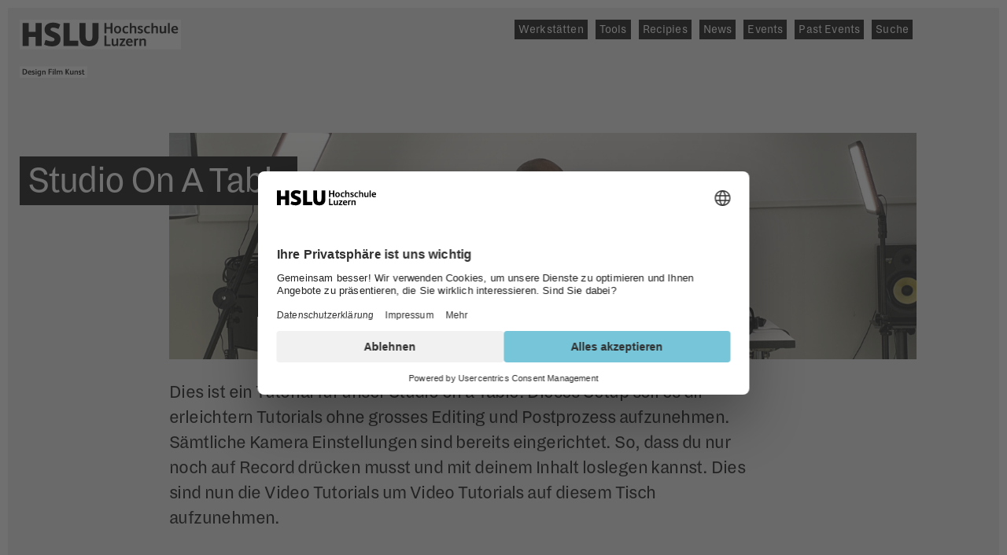

--- FILE ---
content_type: text/html; charset=UTF-8
request_url: https://sites.hslu.ch/werkstatt/studio-on-a-table/
body_size: 13142
content:
	<!DOCTYPE html>
<html lang="de-CH">
	<head>
				<meta charset="UTF-8">
		<meta name="viewport" content="width=device-width, initial-scale=1">
				<script id="usercentrics-cmp" data-settings-id="fdBI3dd8M" src="https://web.cmp.usercentrics.eu/ui/loader.js" async></script>
		<script type="application/javascript" src="https://privacy-proxy.usercentrics.eu/latest/uc-block.bundle.js"></script>
		<script>
			uc.deactivateBlocking([
				'87JYasXPF', // GA4 is not blocked
				'HkocEodjb7', // Google Analytics is not blocked
				'S1_9Vsuj-Q', // Google Ads is not blocked
				'rJ99c4oOo-X', // Google AdServices is not blocked
				'B1Hk_zoTX', // Google Ads Remarketing is not blocked
				'9V8bg4D63', // DoubleClick Ad is not blocked
				'DHS2sEi4b', // Search Ads 360 is not blocked
				'B1639EiOs-7', // ShareThis is not blocked
				'dsS7z9Hv4', // Microsoft Advertising Remarketing is not blocked
			]);

			uc.blockElements({
				'BJz7qNsdj-7': '.wp-block-embed.is-type-video',
				'HyEX5Nidi-m': '.wp-block-embed.is-type-video',
				'r1PkZcEs_iWQ': 'div[data-tf-live]',
				'sZAqOmbXv': '.plyr',
			});

			uc.setServiceAlias({
				'BJz7qNsdj-7': 'iQ3ZA2klucsP_T',
				'HyEX5Nidi-m': 'iQ3ZA2klucsP_T',
				'sZAqOmbXv': 'iQ3ZA2klucsP_T',
			});

			uc.reloadOnOptIn(
				'BJz7qNsdj-7',
				'HyEX5Nidi-m',
				'sZAqOmbXv',
			); // reload page on YouTube opt-in

			uc.reloadOnOptOut(
				'BJz7qNsdj-7',
				'HyEX5Nidi-m',
				'sZAqOmbXv',
			); // reload page on YouTube opt-in
		</script>
<title>Studio On A Table &#8211; Werkstätten Design Film Kunst</title>
<meta name='robots' content='max-image-preview:large' />
	<style>img:is([sizes="auto" i], [sizes^="auto," i]) { contain-intrinsic-size: 3000px 1500px }</style>
	<link rel="alternate" type="application/rss+xml" title="Werkstätten Design Film Kunst &raquo; Feed" href="https://sites.hslu.ch/werkstatt/feed/" />
<link rel="alternate" type="application/rss+xml" title="Werkstätten Design Film Kunst &raquo; Kommentar-Feed" href="https://sites.hslu.ch/werkstatt/comments/feed/" />
<script type="text/javascript">
/* <![CDATA[ */
window._wpemojiSettings = {"baseUrl":"https:\/\/s.w.org\/images\/core\/emoji\/16.0.1\/72x72\/","ext":".png","svgUrl":"https:\/\/s.w.org\/images\/core\/emoji\/16.0.1\/svg\/","svgExt":".svg","source":{"concatemoji":"https:\/\/sites.hslu.ch\/werkstatt\/wp-includes\/js\/wp-emoji-release.min.js?ver=6.8.3"}};
/*! This file is auto-generated */
!function(s,n){var o,i,e;function c(e){try{var t={supportTests:e,timestamp:(new Date).valueOf()};sessionStorage.setItem(o,JSON.stringify(t))}catch(e){}}function p(e,t,n){e.clearRect(0,0,e.canvas.width,e.canvas.height),e.fillText(t,0,0);var t=new Uint32Array(e.getImageData(0,0,e.canvas.width,e.canvas.height).data),a=(e.clearRect(0,0,e.canvas.width,e.canvas.height),e.fillText(n,0,0),new Uint32Array(e.getImageData(0,0,e.canvas.width,e.canvas.height).data));return t.every(function(e,t){return e===a[t]})}function u(e,t){e.clearRect(0,0,e.canvas.width,e.canvas.height),e.fillText(t,0,0);for(var n=e.getImageData(16,16,1,1),a=0;a<n.data.length;a++)if(0!==n.data[a])return!1;return!0}function f(e,t,n,a){switch(t){case"flag":return n(e,"\ud83c\udff3\ufe0f\u200d\u26a7\ufe0f","\ud83c\udff3\ufe0f\u200b\u26a7\ufe0f")?!1:!n(e,"\ud83c\udde8\ud83c\uddf6","\ud83c\udde8\u200b\ud83c\uddf6")&&!n(e,"\ud83c\udff4\udb40\udc67\udb40\udc62\udb40\udc65\udb40\udc6e\udb40\udc67\udb40\udc7f","\ud83c\udff4\u200b\udb40\udc67\u200b\udb40\udc62\u200b\udb40\udc65\u200b\udb40\udc6e\u200b\udb40\udc67\u200b\udb40\udc7f");case"emoji":return!a(e,"\ud83e\udedf")}return!1}function g(e,t,n,a){var r="undefined"!=typeof WorkerGlobalScope&&self instanceof WorkerGlobalScope?new OffscreenCanvas(300,150):s.createElement("canvas"),o=r.getContext("2d",{willReadFrequently:!0}),i=(o.textBaseline="top",o.font="600 32px Arial",{});return e.forEach(function(e){i[e]=t(o,e,n,a)}),i}function t(e){var t=s.createElement("script");t.src=e,t.defer=!0,s.head.appendChild(t)}"undefined"!=typeof Promise&&(o="wpEmojiSettingsSupports",i=["flag","emoji"],n.supports={everything:!0,everythingExceptFlag:!0},e=new Promise(function(e){s.addEventListener("DOMContentLoaded",e,{once:!0})}),new Promise(function(t){var n=function(){try{var e=JSON.parse(sessionStorage.getItem(o));if("object"==typeof e&&"number"==typeof e.timestamp&&(new Date).valueOf()<e.timestamp+604800&&"object"==typeof e.supportTests)return e.supportTests}catch(e){}return null}();if(!n){if("undefined"!=typeof Worker&&"undefined"!=typeof OffscreenCanvas&&"undefined"!=typeof URL&&URL.createObjectURL&&"undefined"!=typeof Blob)try{var e="postMessage("+g.toString()+"("+[JSON.stringify(i),f.toString(),p.toString(),u.toString()].join(",")+"));",a=new Blob([e],{type:"text/javascript"}),r=new Worker(URL.createObjectURL(a),{name:"wpTestEmojiSupports"});return void(r.onmessage=function(e){c(n=e.data),r.terminate(),t(n)})}catch(e){}c(n=g(i,f,p,u))}t(n)}).then(function(e){for(var t in e)n.supports[t]=e[t],n.supports.everything=n.supports.everything&&n.supports[t],"flag"!==t&&(n.supports.everythingExceptFlag=n.supports.everythingExceptFlag&&n.supports[t]);n.supports.everythingExceptFlag=n.supports.everythingExceptFlag&&!n.supports.flag,n.DOMReady=!1,n.readyCallback=function(){n.DOMReady=!0}}).then(function(){return e}).then(function(){var e;n.supports.everything||(n.readyCallback(),(e=n.source||{}).concatemoji?t(e.concatemoji):e.wpemoji&&e.twemoji&&(t(e.twemoji),t(e.wpemoji)))}))}((window,document),window._wpemojiSettings);
/* ]]> */
</script>
<style id='wp-emoji-styles-inline-css' type='text/css'>

	img.wp-smiley, img.emoji {
		display: inline !important;
		border: none !important;
		box-shadow: none !important;
		height: 1em !important;
		width: 1em !important;
		margin: 0 0.07em !important;
		vertical-align: -0.1em !important;
		background: none !important;
		padding: 0 !important;
	}
</style>
<link rel='stylesheet' id='wp-block-library-css' href='https://sites.hslu.ch/werkstatt/wp-includes/css/dist/block-library/style.min.css?ver=6.8.3' type='text/css' media='all' />
<style id='classic-theme-styles-inline-css' type='text/css'>
/*! This file is auto-generated */
.wp-block-button__link{color:#fff;background-color:#32373c;border-radius:9999px;box-shadow:none;text-decoration:none;padding:calc(.667em + 2px) calc(1.333em + 2px);font-size:1.125em}.wp-block-file__button{background:#32373c;color:#fff;text-decoration:none}
</style>
<link rel='stylesheet' id='prismatic-blocks-css' href='https://sites.hslu.ch/werkstatt/wp-content/plugins/prismatic/css/styles-blocks.css?ver=6.8.3' type='text/css' media='all' />
<style id='global-styles-inline-css' type='text/css'>
:root{--wp--preset--aspect-ratio--square: 1;--wp--preset--aspect-ratio--4-3: 4/3;--wp--preset--aspect-ratio--3-4: 3/4;--wp--preset--aspect-ratio--3-2: 3/2;--wp--preset--aspect-ratio--2-3: 2/3;--wp--preset--aspect-ratio--16-9: 16/9;--wp--preset--aspect-ratio--9-16: 9/16;--wp--preset--color--black: #000000;--wp--preset--color--cyan-bluish-gray: #abb8c3;--wp--preset--color--white: #ffffff;--wp--preset--color--pale-pink: #f78da7;--wp--preset--color--vivid-red: #cf2e2e;--wp--preset--color--luminous-vivid-orange: #ff6900;--wp--preset--color--luminous-vivid-amber: #fcb900;--wp--preset--color--light-green-cyan: #7bdcb5;--wp--preset--color--vivid-green-cyan: #00d084;--wp--preset--color--pale-cyan-blue: #8ed1fc;--wp--preset--color--vivid-cyan-blue: #0693e3;--wp--preset--color--vivid-purple: #9b51e0;--wp--preset--gradient--vivid-cyan-blue-to-vivid-purple: linear-gradient(135deg,rgba(6,147,227,1) 0%,rgb(155,81,224) 100%);--wp--preset--gradient--light-green-cyan-to-vivid-green-cyan: linear-gradient(135deg,rgb(122,220,180) 0%,rgb(0,208,130) 100%);--wp--preset--gradient--luminous-vivid-amber-to-luminous-vivid-orange: linear-gradient(135deg,rgba(252,185,0,1) 0%,rgba(255,105,0,1) 100%);--wp--preset--gradient--luminous-vivid-orange-to-vivid-red: linear-gradient(135deg,rgba(255,105,0,1) 0%,rgb(207,46,46) 100%);--wp--preset--gradient--very-light-gray-to-cyan-bluish-gray: linear-gradient(135deg,rgb(238,238,238) 0%,rgb(169,184,195) 100%);--wp--preset--gradient--cool-to-warm-spectrum: linear-gradient(135deg,rgb(74,234,220) 0%,rgb(151,120,209) 20%,rgb(207,42,186) 40%,rgb(238,44,130) 60%,rgb(251,105,98) 80%,rgb(254,248,76) 100%);--wp--preset--gradient--blush-light-purple: linear-gradient(135deg,rgb(255,206,236) 0%,rgb(152,150,240) 100%);--wp--preset--gradient--blush-bordeaux: linear-gradient(135deg,rgb(254,205,165) 0%,rgb(254,45,45) 50%,rgb(107,0,62) 100%);--wp--preset--gradient--luminous-dusk: linear-gradient(135deg,rgb(255,203,112) 0%,rgb(199,81,192) 50%,rgb(65,88,208) 100%);--wp--preset--gradient--pale-ocean: linear-gradient(135deg,rgb(255,245,203) 0%,rgb(182,227,212) 50%,rgb(51,167,181) 100%);--wp--preset--gradient--electric-grass: linear-gradient(135deg,rgb(202,248,128) 0%,rgb(113,206,126) 100%);--wp--preset--gradient--midnight: linear-gradient(135deg,rgb(2,3,129) 0%,rgb(40,116,252) 100%);--wp--preset--font-size--small: 13px;--wp--preset--font-size--medium: 20px;--wp--preset--font-size--large: 36px;--wp--preset--font-size--x-large: 42px;--wp--preset--spacing--20: 0.44rem;--wp--preset--spacing--30: 0.67rem;--wp--preset--spacing--40: 1rem;--wp--preset--spacing--50: 1.5rem;--wp--preset--spacing--60: 2.25rem;--wp--preset--spacing--70: 3.38rem;--wp--preset--spacing--80: 5.06rem;--wp--preset--shadow--natural: 6px 6px 9px rgba(0, 0, 0, 0.2);--wp--preset--shadow--deep: 12px 12px 50px rgba(0, 0, 0, 0.4);--wp--preset--shadow--sharp: 6px 6px 0px rgba(0, 0, 0, 0.2);--wp--preset--shadow--outlined: 6px 6px 0px -3px rgba(255, 255, 255, 1), 6px 6px rgba(0, 0, 0, 1);--wp--preset--shadow--crisp: 6px 6px 0px rgba(0, 0, 0, 1);}:where(.is-layout-flex){gap: 0.5em;}:where(.is-layout-grid){gap: 0.5em;}body .is-layout-flex{display: flex;}.is-layout-flex{flex-wrap: wrap;align-items: center;}.is-layout-flex > :is(*, div){margin: 0;}body .is-layout-grid{display: grid;}.is-layout-grid > :is(*, div){margin: 0;}:where(.wp-block-columns.is-layout-flex){gap: 2em;}:where(.wp-block-columns.is-layout-grid){gap: 2em;}:where(.wp-block-post-template.is-layout-flex){gap: 1.25em;}:where(.wp-block-post-template.is-layout-grid){gap: 1.25em;}.has-black-color{color: var(--wp--preset--color--black) !important;}.has-cyan-bluish-gray-color{color: var(--wp--preset--color--cyan-bluish-gray) !important;}.has-white-color{color: var(--wp--preset--color--white) !important;}.has-pale-pink-color{color: var(--wp--preset--color--pale-pink) !important;}.has-vivid-red-color{color: var(--wp--preset--color--vivid-red) !important;}.has-luminous-vivid-orange-color{color: var(--wp--preset--color--luminous-vivid-orange) !important;}.has-luminous-vivid-amber-color{color: var(--wp--preset--color--luminous-vivid-amber) !important;}.has-light-green-cyan-color{color: var(--wp--preset--color--light-green-cyan) !important;}.has-vivid-green-cyan-color{color: var(--wp--preset--color--vivid-green-cyan) !important;}.has-pale-cyan-blue-color{color: var(--wp--preset--color--pale-cyan-blue) !important;}.has-vivid-cyan-blue-color{color: var(--wp--preset--color--vivid-cyan-blue) !important;}.has-vivid-purple-color{color: var(--wp--preset--color--vivid-purple) !important;}.has-black-background-color{background-color: var(--wp--preset--color--black) !important;}.has-cyan-bluish-gray-background-color{background-color: var(--wp--preset--color--cyan-bluish-gray) !important;}.has-white-background-color{background-color: var(--wp--preset--color--white) !important;}.has-pale-pink-background-color{background-color: var(--wp--preset--color--pale-pink) !important;}.has-vivid-red-background-color{background-color: var(--wp--preset--color--vivid-red) !important;}.has-luminous-vivid-orange-background-color{background-color: var(--wp--preset--color--luminous-vivid-orange) !important;}.has-luminous-vivid-amber-background-color{background-color: var(--wp--preset--color--luminous-vivid-amber) !important;}.has-light-green-cyan-background-color{background-color: var(--wp--preset--color--light-green-cyan) !important;}.has-vivid-green-cyan-background-color{background-color: var(--wp--preset--color--vivid-green-cyan) !important;}.has-pale-cyan-blue-background-color{background-color: var(--wp--preset--color--pale-cyan-blue) !important;}.has-vivid-cyan-blue-background-color{background-color: var(--wp--preset--color--vivid-cyan-blue) !important;}.has-vivid-purple-background-color{background-color: var(--wp--preset--color--vivid-purple) !important;}.has-black-border-color{border-color: var(--wp--preset--color--black) !important;}.has-cyan-bluish-gray-border-color{border-color: var(--wp--preset--color--cyan-bluish-gray) !important;}.has-white-border-color{border-color: var(--wp--preset--color--white) !important;}.has-pale-pink-border-color{border-color: var(--wp--preset--color--pale-pink) !important;}.has-vivid-red-border-color{border-color: var(--wp--preset--color--vivid-red) !important;}.has-luminous-vivid-orange-border-color{border-color: var(--wp--preset--color--luminous-vivid-orange) !important;}.has-luminous-vivid-amber-border-color{border-color: var(--wp--preset--color--luminous-vivid-amber) !important;}.has-light-green-cyan-border-color{border-color: var(--wp--preset--color--light-green-cyan) !important;}.has-vivid-green-cyan-border-color{border-color: var(--wp--preset--color--vivid-green-cyan) !important;}.has-pale-cyan-blue-border-color{border-color: var(--wp--preset--color--pale-cyan-blue) !important;}.has-vivid-cyan-blue-border-color{border-color: var(--wp--preset--color--vivid-cyan-blue) !important;}.has-vivid-purple-border-color{border-color: var(--wp--preset--color--vivid-purple) !important;}.has-vivid-cyan-blue-to-vivid-purple-gradient-background{background: var(--wp--preset--gradient--vivid-cyan-blue-to-vivid-purple) !important;}.has-light-green-cyan-to-vivid-green-cyan-gradient-background{background: var(--wp--preset--gradient--light-green-cyan-to-vivid-green-cyan) !important;}.has-luminous-vivid-amber-to-luminous-vivid-orange-gradient-background{background: var(--wp--preset--gradient--luminous-vivid-amber-to-luminous-vivid-orange) !important;}.has-luminous-vivid-orange-to-vivid-red-gradient-background{background: var(--wp--preset--gradient--luminous-vivid-orange-to-vivid-red) !important;}.has-very-light-gray-to-cyan-bluish-gray-gradient-background{background: var(--wp--preset--gradient--very-light-gray-to-cyan-bluish-gray) !important;}.has-cool-to-warm-spectrum-gradient-background{background: var(--wp--preset--gradient--cool-to-warm-spectrum) !important;}.has-blush-light-purple-gradient-background{background: var(--wp--preset--gradient--blush-light-purple) !important;}.has-blush-bordeaux-gradient-background{background: var(--wp--preset--gradient--blush-bordeaux) !important;}.has-luminous-dusk-gradient-background{background: var(--wp--preset--gradient--luminous-dusk) !important;}.has-pale-ocean-gradient-background{background: var(--wp--preset--gradient--pale-ocean) !important;}.has-electric-grass-gradient-background{background: var(--wp--preset--gradient--electric-grass) !important;}.has-midnight-gradient-background{background: var(--wp--preset--gradient--midnight) !important;}.has-small-font-size{font-size: var(--wp--preset--font-size--small) !important;}.has-medium-font-size{font-size: var(--wp--preset--font-size--medium) !important;}.has-large-font-size{font-size: var(--wp--preset--font-size--large) !important;}.has-x-large-font-size{font-size: var(--wp--preset--font-size--x-large) !important;}
:where(.wp-block-post-template.is-layout-flex){gap: 1.25em;}:where(.wp-block-post-template.is-layout-grid){gap: 1.25em;}
:where(.wp-block-columns.is-layout-flex){gap: 2em;}:where(.wp-block-columns.is-layout-grid){gap: 2em;}
:root :where(.wp-block-pullquote){font-size: 1.5em;line-height: 1.6;}
</style>
<link rel='stylesheet' id='ez-toc-css' href='https://sites.hslu.ch/werkstatt/wp-content/plugins/easy-table-of-contents/assets/css/screen.min.css?ver=2.0.76' type='text/css' media='all' />
<style id='ez-toc-inline-css' type='text/css'>
div#ez-toc-container .ez-toc-title {font-size: 120%;}div#ez-toc-container .ez-toc-title {font-weight: 500;}div#ez-toc-container ul li , div#ez-toc-container ul li a {font-size: 95%;}div#ez-toc-container ul li , div#ez-toc-container ul li a {font-weight: 500;}div#ez-toc-container nav ul ul li {font-size: 90%;}div#ez-toc-container {width: 100%;}
</style>
<link rel='stylesheet' id='parent-theme-css' href='https://sites.hslu.ch/werkstatt/wp-content/themes/visual-composer-starter/style.css?ver=6.8.3' type='text/css' media='all' />
<link rel='stylesheet' id='child-theme-css' href='https://sites.hslu.ch/werkstatt/wp-content/themes/visual-composer-starter-child/style.css?ver=2.1.0' type='text/css' media='all' />
<link rel='stylesheet' id='visualcomposerstarter-font-css' href='https://sites.hslu.ch/werkstatt/wp-content/themes/visual-composer-starter/css/vc-font/visual-composer-starter-font.min.css?ver=3.4.1' type='text/css' media='all' />
<link rel='stylesheet' id='visualcomposerstarter-general-css' href='https://sites.hslu.ch/werkstatt/wp-content/themes/visual-composer-starter/css/styles/style.min.css?ver=3.4.1' type='text/css' media='all' />
<link rel='stylesheet' id='visualcomposerstarter-responsive-css' href='https://sites.hslu.ch/werkstatt/wp-content/themes/visual-composer-starter/css/styles/responsive.min.css?ver=3.4.1' type='text/css' media='all' />
<link rel='stylesheet' id='visualcomposerstarter-style-css' href='https://sites.hslu.ch/werkstatt/wp-content/themes/visual-composer-starter-child/style.css?ver=6.8.3' type='text/css' media='all' />
<style id='visualcomposerstarter-style-inline-css' type='text/css'>

	/*Body fonts and style*/
	body,
	#main-menu ul li ul li,
	.comment-content cite,
	.entry-content cite,
	.visualcomposerstarter legend
	 { font-family: Roboto; }
	 body,
	 .sidebar-widget-area a:hover, .sidebar-widget-area a:focus,
	 .sidebar-widget-area .widget_recent_entries ul li:hover, .sidebar-widget-area .widget_archive ul li:hover, .sidebar-widget-area .widget_categories ul li:hover, .sidebar-widget-area .widget_meta ul li:hover, .sidebar-widget-area .widget_recent_entries ul li:focus, .sidebar-widget-area .widget_archive ul li:focus, .sidebar-widget-area .widget_categories ul li:focus, .sidebar-widget-area .widget_meta ul li:focus { color: #555555; }
	  .comment-content table,
	  .entry-content table { border-color: #555555; }
	  .entry-full-content .entry-author-data .author-biography,
	  .entry-full-content .entry-meta,
	  .nav-links.post-navigation a .meta-nav,
	  .search-results-header h4,
	  .entry-preview .entry-meta li,
	  .entry-preview .entry-meta li a,
	  .entry-content .gallery-caption,
	  .comment-content blockquote,
	  .entry-content blockquote,
	  .wp-caption .wp-caption-text,
	  .comments-area .comment-list .comment-metadata a { color: #777777; }
	  .comments-area .comment-list .comment-metadata a:hover,
	  .comments-area .comment-list .comment-metadata a:focus { border-bottom-color: #777777; }
	  a,
	  .comments-area .comment-list .reply a,
	  .comments-area span.required,
	  .comments-area .comment-subscription-form label:before,
	  .entry-preview .entry-meta li a:hover:before,
	  .entry-preview .entry-meta li a:focus:before,
	  .entry-preview .entry-meta li.entry-meta-category:hover:before,
	  .entry-content p a:hover,
	  .entry-content ol a:hover,
	  .entry-content ul a:hover,
	  .entry-content table a:hover,
	  .entry-content datalist a:hover,
	  .entry-content blockquote a:hover,
	  .entry-content dl a:hover,
	  .entry-content address a:hover,
	  .entry-content p a:focus,
	  .entry-content ol a:focus,
	  .entry-content ul a:focus,
	  .entry-content table a:focus,
	  .entry-content datalist a:focus,
	  .entry-content blockquote a:focus,
	  .entry-content dl a:focus,
	  .entry-content address a:focus,
	  .entry-content ul > li:before,
	  .comment-content p a:hover,
	  .comment-content ol a:hover,
	  .comment-content ul a:hover,
	  .comment-content table a:hover,
	  .comment-content datalist a:hover,
	  .comment-content blockquote a:hover,
	  .comment-content dl a:hover,
	  .comment-content address a:hover,
	  .comment-content p a:focus,
	  .comment-content ol a:focus,
	  .comment-content ul a:focus,
	  .comment-content table a:focus,
	  .comment-content datalist a:focus,
	  .comment-content blockquote a:focus,
	  .comment-content dl a:focus,
	  .comment-content address a:focus,
	  .comment-content ul > li:before,
	  .sidebar-widget-area .widget_recent_entries ul li,
	  .sidebar-widget-area .widget_archive ul li,
	  .sidebar-widget-area .widget_categories ul li,
	  .sidebar-widget-area .widget_meta ul li { color: #557cbf; }     
	  .comments-area .comment-list .reply a:hover,
	  .comments-area .comment-list .reply a:focus,
	  .comment-content p a,
	  .comment-content ol a,
	  .comment-content ul a,
	  .comment-content table a,
	  .comment-content datalist a,
	  .comment-content blockquote a,
	  .comment-content dl a,
	  .comment-content address a,
	  .entry-content p a,
	  .entry-content ol a,
	  .entry-content ul a,
	  .entry-content table a,
	  .entry-content datalist a,
	  .entry-content blockquote a,
	  .entry-content dl a,
	  .entry-content address a { border-bottom-color: #557cbf; }    
	  .entry-content blockquote, .comment-content { border-left-color: #557cbf; }
	  
	  html, #main-menu ul li ul li { font-size: 16px }
	  body, #footer, .footer-widget-area .widget-title { line-height: 1.7; }
	  body {
		letter-spacing: 0.01rem;
		font-weight: 400;
		font-style: normal;
		text-transform: none;
	  }
	  
	  .comment-content address,
	  .comment-content blockquote,
	  .comment-content datalist,
	  .comment-content dl,
	  .comment-content ol,
	  .comment-content p,
	  .comment-content table,
	  .comment-content ul,
	  .entry-content address,
	  .entry-content blockquote,
	  .entry-content datalist,
	  .entry-content dl,
	  .entry-content ol,
	  .entry-content p,
	  .entry-content table,
	  .entry-content ul {
		margin-top: 0;
		margin-bottom: 1.5rem;
	  }
	  
	  /*Buttons font and style*/
	  .comments-area .form-submit input[type=submit],
	  .blue-button { 
			background-color: #557cbf; 
			color: #f4f4f4;
			font-family: Montserrat;
			font-size: 16px;
			font-weight: 400;
			font-style: normal;
			letter-spacing: 0.01rem;
			line-height: 1;
			text-transform: none;
			margin-top: 0;
			margin-bottom: 0;
	  }
	  .comments-area .form-submit input[type=submit]:hover,
	  .comments-area .form-submit input[type=submit]:focus,
	  .blue-button:hover, .blue-button:focus, 
	  .entry-content p a.blue-button:hover { 
			background-color: #3c63a6; 
			color: #f4f4f4; 
	  }
	  
	  .nav-links.archive-navigation .page-numbers {
	        background-color: #557cbf; 
			color: #f4f4f4;
	  }
	  
	  .nav-links.archive-navigation a.page-numbers:hover, 
	  .nav-links.archive-navigation a.page-numbers:focus, 
	  .nav-links.archive-navigation .page-numbers.current {
	        background-color: #3c63a6; 
			color: #f4f4f4; 
	  }
	  .visualcomposerstarter #review_form #respond .form-submit .submit
	   {
	  		background-color: #557cbf; 
			color: #f4f4f4;
			font-family: Montserrat;
			font-size: 16px;
			font-weight: 400;
			font-style: normal;
			letter-spacing: 0.01rem;
			line-height: 1;
			text-transform: none;
			margin-top: 0;
			margin-bottom: 0;
	  }
	  .visualcomposerstarter #review_form #respond .form-submit .submit:hover,
	  .visualcomposerstarter #review_form #respond .form-submit .submit:focus { 
			background-color: #3c63a6; 
			color: #f4f4f4; 
	  }
	
	/*Headers fonts and style*/
	.header-widgetised-area .widget_text,
	 #main-menu > ul > li > a, 
	 .entry-full-content .entry-author-data .author-name, 
	 .nav-links.post-navigation a .post-title, 
	 .comments-area .comment-list .comment-author,
	 .comments-area .comment-list .reply a,
	 .comments-area .comment-form-comment label,
	 .comments-area .comment-form-author label,
	 .comments-area .comment-form-email label,
	 .comments-area .comment-form-url label,
	 .comment-content blockquote,
	 .entry-content blockquote { font-family: Montserrat; }
	.entry-full-content .entry-author-data .author-name,
	.entry-full-content .entry-meta a,
	.nav-links.post-navigation a .post-title,
	.comments-area .comment-list .comment-author,
	.comments-area .comment-list .comment-author a,
	.search-results-header h4 strong,
	.entry-preview .entry-meta li a:hover,
	.entry-preview .entry-meta li a:focus { color: #333333; }
	
	.entry-full-content .entry-meta a,
	.comments-area .comment-list .comment-author a:hover,
	.comments-area .comment-list .comment-author a:focus,
	.nav-links.post-navigation a .post-title { border-bottom-color: #333333; }

	 
	 h1 {
		color: #333333;
		font-family: Montserrat;
		font-size: 42px;
		font-weight: 400;
		font-style: normal;
		letter-spacing: 0.01rem;
		line-height: 1.1;
		margin-top: 0;
		margin-bottom: 2.125rem;
		text-transform: none;  
	 }
	 h1 a {color: #557cbf;}
	 h1 a:hover, h1 a:focus {color: #557cbf;}
	 h2 {
		color: #333333;
		font-family: Montserrat;
		font-size: 36px;
		font-weight: 400;
		font-style: normal;
		letter-spacing: 0.01rem;
		line-height: 1.1;
		margin-top: 0;
		margin-bottom: 0.625rem;
		text-transform: none;  
	 }
	 h2 a {color: #557cbf;}
	 h2 a:hover, h2 a:focus {color: #557cbf;}
	 h3 {
		color: #333333;
		font-family: Montserrat;
		font-size: 30px;
		font-weight: 400;
		font-style: normal;
		letter-spacing: 0.01rem;
		line-height: 1.1;
		margin-top: 0;
		margin-bottom: 0.625rem;
		text-transform: none;  
	 }
	 h3 a {color: #557cbf;}
	 h3 a:hover, h3 a:focus {color: #557cbf;}
	 h4 {
		color: #333333;
		font-family: Montserrat;
		font-size: 22px;
		font-weight: 400;
		font-style: normal;
		letter-spacing: 0.01rem;
		line-height: 1.1;
		margin-top: 0;
		margin-bottom: 0.625rem;
		text-transform: none;  
	 }
	 h4 a {color: #557cbf;}
	 h4 a:hover, h4 a:focus {color: #557cbf;}
	 h5 {
		color: #333333;
		font-family: Montserrat;
		font-size: 22px;
		font-weight: 400;
		font-style: normal;
		letter-spacing: 0.01rem;
		line-height: 1.1;
		margin-top: 0;
		margin-bottom: 0.625rem;
		text-transform: none;  
	 }
	 h5 a {color: #557cbf;}
	 h5 a:hover, h5 a:focus {color: #557cbf;}
	 h6 {
		color: #333333;
		font-family: Montserrat;
		font-size: 16px;
		font-weight: 400;
		font-style: normal;
		letter-spacing: 0.01rem;
		line-height: 1.1;
		margin-top: 0;
		margin-bottom: 0.625rem;
		text-transform: none;  
	 }
	 h6 a {color: #557cbf;}
	 h6 a:hover, h6 a:focus {color: #557cbf;}
	
		/*Header and menu area background color*/
		#header .navbar .navbar-wrapper,
		body.navbar-no-background #header .navbar.fixed.scroll,
		body.header-full-width-boxed #header .navbar,
		body.header-full-width #header .navbar {
			background-color: transparent;
		}
		
		@media only screen and (min-width: 768px) {
			body:not(.menu-sandwich) #main-menu ul li ul { background-color: transparent; }
		}
		body.navbar-no-background #header .navbar {background-color: transparent;}
		
</style>
<link rel='stylesheet' id='js_composer_front-css' href='https://sites.hslu.ch/werkstatt/wp-content/plugins/js_composer/assets/css/js_composer.min.css?ver=8.7.2' type='text/css' media='all' />
<link rel='stylesheet' id='js_composer_custom_css-css' href='//sites.hslu.ch/werkstatt/wp-content/uploads/sites/13/js_composer/custom.css?ver=8.7.2' type='text/css' media='all' />
<script type="text/javascript" src="https://sites.hslu.ch/werkstatt/wp-includes/js/jquery/jquery.min.js?ver=3.7.1" id="jquery-core-js"></script>
<script type="text/javascript" src="https://sites.hslu.ch/werkstatt/wp-includes/js/jquery/jquery-migrate.min.js?ver=3.4.1" id="jquery-migrate-js"></script>
<script type="text/javascript" id="hslu-gtm-script-js-after">
/* <![CDATA[ */
		// create dataLayer
		window.dataLayer = window.dataLayer || []; function gtag() { dataLayer.push(arguments); }

		// set „denied" as default for both ad and analytics storage,
		gtag("consent", "default", {
		ad_user_data: "denied",
		ad_personalization: "denied",
		ad_storage: "denied",
		analytics_storage: "denied",
		wait_for_update: 2000 // milliseconds to wait for update
		});

		// Enable ads data redaction by default [optional]
		gtag("set", "ads_data_redaction", true);

		// Google Tag Manager
		(function(w, d, s, l, i) {
		w[l] = w[l] || [];
		w[l].push({
		'gtm.start': new Date().getTime(),
		event: 'gtm.js'
		});
		var f = d.getElementsByTagName(s)[0],
		j = d.createElement(s),
		dl = l != 'dataLayer' ? '&l=' + l : '';
		j.async = true;
		j.src =
		'https://www.googletagmanager.com/gtm.js?id=' + i + dl;
		f.parentNode.insertBefore(j, f);
		})(window, document, 'script', 'dataLayer', 'GTM-53PLQ9');
	
/* ]]> */
</script>
<script></script><link rel="https://api.w.org/" href="https://sites.hslu.ch/werkstatt/wp-json/" /><link rel="alternate" title="JSON" type="application/json" href="https://sites.hslu.ch/werkstatt/wp-json/wp/v2/posts/3730" /><link rel="EditURI" type="application/rsd+xml" title="RSD" href="https://sites.hslu.ch/werkstatt/xmlrpc.php?rsd" />
<link rel="canonical" href="https://sites.hslu.ch/werkstatt/studio-on-a-table/" />
<link rel='shortlink' href='https://sites.hslu.ch/werkstatt/?p=3730' />
<link rel="alternate" title="oEmbed (JSON)" type="application/json+oembed" href="https://sites.hslu.ch/werkstatt/wp-json/oembed/1.0/embed?url=https%3A%2F%2Fsites.hslu.ch%2Fwerkstatt%2Fstudio-on-a-table%2F" />
<link rel="alternate" title="oEmbed (XML)" type="text/xml+oembed" href="https://sites.hslu.ch/werkstatt/wp-json/oembed/1.0/embed?url=https%3A%2F%2Fsites.hslu.ch%2Fwerkstatt%2Fstudio-on-a-table%2F&#038;format=xml" />

<style data-eae-name="rvNGXigkt__">.__eae_cssd, .rvNGXigkt__ {unicode-bidi: bidi-override;direction: rtl;}</style>

<script> var __eae_open = function (str) { document.location.href = __eae_decode(str); }; var __eae_decode = function (str) { return str.replace(/[a-zA-Z]/g, function(c) { return String.fromCharCode( (c <= "Z" ? 90 : 122) >= (c = c.charCodeAt(0) + 13) ? c : c - 26 ); }); }; var __eae_decode_emails = function () { var __eae_emails = document.querySelectorAll(".__eae_r13"); for (var i = 0; i < __eae_emails.length; i++) { __eae_emails[i].textContent = __eae_decode(__eae_emails[i].textContent); } }; if (document.readyState !== "loading") { __eae_decode_emails(); } else if (document.addEventListener) { document.addEventListener("DOMContentLoaded", __eae_decode_emails); } else { document.attachEvent("onreadystatechange", function () { if (document.readyState !== "loading") __eae_decode_emails(); }); } var G3nfDa__ = function (str) { var r = function (a, d) { var map = "!\"#$%&'()*+,-./0123456789:;<=>?@ABCDEFGHIJKLMNOPQRSTUVWXYZ[\\]^_`abcdefghijklmnopqrstuvwxyz{|}~"; for (var i = 0; i < a.length; i++) { var pos = map.indexOf(a[i]); d += pos >= 0 ? map[(pos + 47) % 94] : a[i]; } return d; }; window.location.href = r(str, ""); }; document.addEventListener("copy", function (event) { if ( NodeList.prototype.forEach === undefined || Array.from === undefined || String.prototype.normalize === undefined || ! event.clipboardData ) { return; } var encoded = []; var copiedText = window.getSelection().toString().trim(); document.querySelectorAll( "." + document.querySelector("style[data-eae-name]").dataset.eaeName ).forEach(function (item) { encoded.push(item.innerText.trim()); }); if (! encoded.length) { return; } encoded.filter(function (value, index, self) { return self.indexOf(value) === index; }).map(function (item) { return { original: new RegExp(item.replace(/[-\/\\^$*+?.()|[\]{}]/g, "\\$&"), "ig"), reverse: Array.from(item.normalize("NFC")) .reverse() .join('') .replace(/[()]/g, "__eae__") }; }).forEach(function (item) { copiedText = copiedText.replace( item.original, item.reverse.replace("__eae__", "(").replace("__eae__", ")") ) }); event.clipboardData.setData("text/plain", copiedText); event.preventDefault(); }); </script>
<!-- Analytics by WP Statistics - https://wp-statistics.com -->
<meta name="generator" content="Powered by WPBakery Page Builder - drag and drop page builder for WordPress."/>
<link rel="icon" href="https://sites.hslu.ch/werkstatt/wp-content/uploads/sites/13/2024/01/cropped-ws2-32x32.png" sizes="32x32" />
<link rel="icon" href="https://sites.hslu.ch/werkstatt/wp-content/uploads/sites/13/2024/01/cropped-ws2-192x192.png" sizes="192x192" />
<link rel="apple-touch-icon" href="https://sites.hslu.ch/werkstatt/wp-content/uploads/sites/13/2024/01/cropped-ws2-180x180.png" />
<meta name="msapplication-TileImage" content="https://sites.hslu.ch/werkstatt/wp-content/uploads/sites/13/2024/01/cropped-ws2-270x270.png" />
<noscript><style> .wpb_animate_when_almost_visible { opacity: 1; }</style></noscript>		
		<!-- Fontawesome -->
		<link href="https://sites.hslu.ch/werkstatt/wp-content/themes/visual-composer-starter-child/fonts/fontawesome/css/fontawesome.css" rel="stylesheet" />
		<link href="https://sites.hslu.ch/werkstatt/wp-content/themes/visual-composer-starter-child/fonts/fontawesome/css/brands.css" rel="stylesheet" />
		<link href="https://sites.hslu.ch/werkstatt/wp-content/themes/visual-composer-starter-child/fonts/fontawesome/css/solid.css" rel="stylesheet" />
		
	</head>
<body class="wp-singular post-template-default single single-post postid-3730 single-format-standard wp-theme-visual-composer-starter wp-child-theme-visual-composer-starter-child dkw-category-mediadock dkw-category-recipies visualcomposerstarter wpb-js-composer js-comp-ver-8.7.2 vc_responsive">
		<!-- Start Google Tag Manager (noscript) -->
		<noscript><iframe src="https://www.googletagmanager.com/ns.html?id=GTM-53PLQ9" height="0" width="0" style="display:none;visibility:hidden"></iframe></noscript>
		<!-- End Google Tag Manager (noscript) -->
			<header id="header">
		<nav class="navbar">
			<div class="container">
				<div class="navbar-wrapper clearfix">
					<div class="navbar-header">
						<div class="navbar-brand">
							
									<a href="https://sites.hslu.ch/werkstatt/" title="Werkstätten Design Film Kunst">
										<img src="https://sites.hslu.ch/werkstatt/wp-content/themes/visual-composer-starter-child/img/hsludk-logo-02.svg">
									</a>
								

						</div>
																			<button type="button" class="navbar-toggle">
								<span class="sr-only">Toggle navigation</span>
								<span class="icon-bar"></span>
								<span class="icon-bar"></span>
								<span class="icon-bar"></span>
							</button>
											</div>
					
											<div id="main-menu">
							<div class="button-close"><span class="vct-icon-close"></span></div>
							<ul id="menu-main-menu" class="nav navbar-nav"><li id="menu-item-888" class="menu-item menu-item-type-post_type menu-item-object-page menu-item-888"><a href="https://sites.hslu.ch/werkstatt/alle-werkstaetten/">Werkstätten</a></li>
<li id="menu-item-26" class="menu-item menu-item-type-post_type menu-item-object-page menu-item-26"><a href="https://sites.hslu.ch/werkstatt/tools/">Tools</a></li>
<li id="menu-item-24" class="menu-item menu-item-type-post_type menu-item-object-page menu-item-24"><a href="https://sites.hslu.ch/werkstatt/recipies/">Recipies</a></li>
<li id="menu-item-889" class="menu-item menu-item-type-post_type menu-item-object-page menu-item-889"><a href="https://sites.hslu.ch/werkstatt/news/">News</a></li>
<li id="menu-item-1972" class="menu-item menu-item-type-post_type menu-item-object-page menu-item-1972"><a href="https://sites.hslu.ch/werkstatt/events/">Events</a></li>
<li id="menu-item-25" class="menu-item menu-item-type-post_type menu-item-object-page menu-item-25"><a href="https://sites.hslu.ch/werkstatt/pastevents/">Past Events</a></li>
<li id="menu-item-8819" class="menu-item menu-item-type-custom menu-item-object-custom menu-item-8819"><a href="https://sites.hslu.ch/werkstatt/?s=">Suche</a></li>
</ul>																				</div><!--#main-menu-->
									</div><!--.navbar-wrapper-->
			</div><!--.container-->
		</nav>
		




		
			

		
		
		
		

		
		
	</header>
		
		

		
		
		<!--
					<div class="header-image">
							<div class="container-fluid">
				<div class="row">
					<div class="fade-in-img">
						<div class="fade-in-img-inner-wrap">
							<img width="1920" height="1440" src="https://sites.hslu.ch/werkstatt/wp-content/uploads/sites/13/2022/05/IMG_0419-1920x1440.jpg" class="attachment-visualcomposerstarter-featured-single-image-full size-visualcomposerstarter-featured-single-image-full wp-post-image" alt="" data-src="https://sites.hslu.ch/werkstatt/wp-content/uploads/sites/13/2022/05/IMG_0419-1920x1440.jpg" decoding="async" fetchpriority="high" srcset="https://sites.hslu.ch/werkstatt/wp-content/uploads/sites/13/2022/05/IMG_0419-1920x1440.jpg 1920w, https://sites.hslu.ch/werkstatt/wp-content/uploads/sites/13/2022/05/IMG_0419-800x600.jpg 800w, https://sites.hslu.ch/werkstatt/wp-content/uploads/sites/13/2022/05/IMG_0419-768x576.jpg 768w, https://sites.hslu.ch/werkstatt/wp-content/uploads/sites/13/2022/05/IMG_0419-1536x1152.jpg 1536w, https://sites.hslu.ch/werkstatt/wp-content/uploads/sites/13/2022/05/IMG_0419-2048x1536.jpg 2048w, https://sites.hslu.ch/werkstatt/wp-content/uploads/sites/13/2022/05/IMG_0419-848x636.jpg 848w, https://sites.hslu.ch/werkstatt/wp-content/uploads/sites/13/2022/05/IMG_0419-1140x855.jpg 1140w, https://sites.hslu.ch/werkstatt/wp-content/uploads/sites/13/2022/05/IMG_0419-1170x878.jpg 1170w" sizes="(max-width: 1920px) 100vw, 1920px" />							<noscript>
								<img width="2560" height="1920" src="https://sites.hslu.ch/werkstatt/wp-content/uploads/sites/13/2022/05/IMG_0419-scaled.jpg" class="attachment-post-thumbnail size-post-thumbnail wp-post-image" alt="" decoding="async" srcset="https://sites.hslu.ch/werkstatt/wp-content/uploads/sites/13/2022/05/IMG_0419-scaled.jpg 2560w, https://sites.hslu.ch/werkstatt/wp-content/uploads/sites/13/2022/05/IMG_0419-800x600.jpg 800w, https://sites.hslu.ch/werkstatt/wp-content/uploads/sites/13/2022/05/IMG_0419-768x576.jpg 768w, https://sites.hslu.ch/werkstatt/wp-content/uploads/sites/13/2022/05/IMG_0419-1536x1152.jpg 1536w, https://sites.hslu.ch/werkstatt/wp-content/uploads/sites/13/2022/05/IMG_0419-2048x1536.jpg 2048w, https://sites.hslu.ch/werkstatt/wp-content/uploads/sites/13/2022/05/IMG_0419-848x636.jpg 848w, https://sites.hslu.ch/werkstatt/wp-content/uploads/sites/13/2022/05/IMG_0419-1140x855.jpg 1140w, https://sites.hslu.ch/werkstatt/wp-content/uploads/sites/13/2022/05/IMG_0419-1170x878.jpg 1170w, https://sites.hslu.ch/werkstatt/wp-content/uploads/sites/13/2022/05/IMG_0419-1920x1440.jpg 1920w" sizes="(max-width: 2560px) 100vw, 2560px" />							</noscript>
						</div>
					</div>
				</div>
			</div>

						</div>
		-->
	</header>
	

<div class="container">
	<div class="content-wrapper">
		<div class="row">
			<div class="col-md-12">
				<div class="main-content">
					<article class="entry-full-content">
						<div class="row">
							<div class="col-md-12">

									

									



<div class="entry-content">
	<article id="post-3730" class="post-3730 post type-post status-publish format-standard has-post-thumbnail hentry category-mediadock category-recipies">


		<!-- HERO HEADER TITEL MIT BILD -->
		

<div class="hero">
	<h1 class="site-title">Studio On A Table</h1>
	<div class="image-container">
		<img src="https://sites.hslu.ch/werkstatt/wp-content/uploads/sites/13/2022/05/IMG_0419-scaled.jpg" alt="Studio On A Table" class="hero-image">	</div>
</div>

		
		
		
		
		
		<!-- KONTAKT -->
		
		
		
		
		
		 
		
		<!-- CONTENT -->
		<div class="wpb-content-wrapper"><section class="vc_section dkw-section-lead"><div class="vc_row wpb_row vc_row-fluid"><div class="wpb_column vc_column_container vc_col-sm-8 vc_col-sm-offset-2"><div class="vc_column-inner"><div class="wpb_wrapper">
	<div class="wpb_text_column wpb_content_element" >
		<div class="wpb_wrapper">
			<p>Dies ist ein Tutorial für unser Studio on a Table. Dieses Setup soll es dir erleichtern Tutorials ohne grosses Editing und Postprozess aufzunehmen. Sämtliche Kamera Einstellungen sind bereits eingerichtet. So, dass du nur noch auf Record drücken musst und mit deinem Inhalt loslegen kannst. Dies sind nun die Video Tutorials um Video Tutorials auf diesem Tisch aufzunehmen.</p>

		</div>
	</div>
</div></div></div></div></section><section class="vc_section dkw-section-content"><div class="vc_row wpb_row vc_row-fluid"><div class="dkw-col-toc wpb_column vc_column_container vc_col-sm-4 vc_col-lg-3"><div class="vc_column-inner"><div class="wpb_wrapper">
	<div class="wpb_text_column wpb_content_element" >
		<div class="wpb_wrapper">
			<div id="ez-toc-container" class="ez-toc-v2_0_76 counter-hierarchy ez-toc-counter ez-toc-grey ez-toc-container-direction">
<div class="ez-toc-title-container">
<span class="ez-toc-title-toggle"></span></div>
<nav><ul class='ez-toc-list ez-toc-list-level-1 ' ><li class='ez-toc-page-1 ez-toc-heading-level-3'><a class="ez-toc-link ez-toc-heading-1" href="#Studio_On_A_Table" >Studio On A Table</a><ul class='ez-toc-list-level-4' ><li class='ez-toc-heading-level-4'><a class="ez-toc-link ez-toc-heading-2" href="#Einfuehrung_ins_Setup" >Einführung ins Setup</a></li><li class='ez-toc-page-1 ez-toc-heading-level-4'><a class="ez-toc-link ez-toc-heading-3" href="#Technik_Uebersicht_%E2%80%93_OBS_Einfuehrung" >Technik Übersicht &#8211; OBS Einführung</a></li><li class='ez-toc-page-1 ez-toc-heading-level-4'><a class="ez-toc-link ez-toc-heading-4" href="#Hintergrund_freistellen_mit_Blue_Screen_und_Chroma_Key" >Hintergrund freistellen mit Blue Screen und Chroma Key</a></li><li class='ez-toc-page-1 ez-toc-heading-level-4'><a class="ez-toc-link ez-toc-heading-5" href="#Anschluss_externes_Laptop_ans_OBS" >Anschluss externes Laptop ans OBS</a></li><li class='ez-toc-page-1 ez-toc-heading-level-4'><a class="ez-toc-link ez-toc-heading-6" href="#Basic_Audio_Funktionen_im_OBS" >Basic Audio Funktionen im OBS</a></li><li class='ez-toc-page-1 ez-toc-heading-level-4'><a class="ez-toc-link ez-toc-heading-7" href="#Advanced_Audio_OBS_und_Funkstrecke_Wireless_Go_II" >Advanced Audio OBS und Funkstrecke Wireless Go II</a></li><li class='ez-toc-page-1 ez-toc-heading-level-4'><a class="ez-toc-link ez-toc-heading-8" href="#Recording_und_Settings_im_OBS" >Recording und Settings im OBS</a></li></ul></li></ul></nav></div>


		</div>
	</div>
</div></div></div><div class="dkw-col-content wpb_column vc_column_container vc_col-sm-8 vc_col-lg-6"><div class="vc_column-inner"><div class="wpb_wrapper">
	<div class="wpb_text_column wpb_content_element" >
		<div class="wpb_wrapper">
			<h3><span class="ez-toc-section" id="Studio_On_A_Table"></span>Studio On A Table<span class="ez-toc-section-end"></span></h3>
<div class="">
<div class="WordSection1">
<div class="">
<div class="">
<p>Dieser Studiotisch kann über die Ausleihe Plattform des MediaDocks ausgeliehen werden und steht allen Dozierenden zur Verfügung. Bei Interesse melde dich kurz per Email bei <a href="&#109;&#x61;i&#108;&#x74;o&#x3a;&#x74;&#104;&#x6f;m&#97;&#x73;&#46;&#107;&#x6e;&#117;&#x65;s&#101;&#x6c;&#64;&#104;&#x73;&#108;&#x75;&#x2e;&#99;&#x68;">&#x74;&#104;&#111;m&#x61;&#x73;&#46;k&#x6e;&#x75;&#101;s&#x65;&#x6c;&#64;h&#x73;&#x6c;&#117;&#46;&#x63;&#x68;</a>, nach dem du Freigeschalten wurdest kannst du diesen Tisch über ausleihe.hslu.ch sehen und reservieren.</p>
<h4><span class="ez-toc-section" id="Einfuehrung_ins_Setup"></span>Einführung ins Setup<span class="ez-toc-section-end"></span></h4>
<p>In diesem Tutorial zeigen wir Euch das mobile Video-Studio, bestehend aus einem Mac-Mini mit der OBS-Live-Schnitt Software, einem Elgato Controller um Szenen in OBS live zu schneiden, 2 Webcams, Mics und Lampen, sowie Anschlussmöglichkeiten für ein externes Laptop. Wieso OBS? Es ist eine Freeware und unter Streamern die am weitesten verbreitete Software um Live Videos zu schneiden. Live geschnittene Videos verringern den Aufwand in der Postproduktion, weshalb wir diese Herangehensweise empfehlen.</p>
<iframe loading="lazy" width="640" height="360" src="https://tube.switch.ch/embed/nbiP1NA0Fk?title=hide" frameborder="0" allow="fullscreen" allowfullscreen></iframe> </div>
</div>
</div>
</div>

		</div>
	</div>

	<div class="wpb_text_column wpb_content_element" >
		<div class="wpb_wrapper">
			<div class="">
<h4><span class="ez-toc-section" id="Technik_Uebersicht_%E2%80%93_OBS_Einfuehrung"></span>Technik Übersicht &#8211; OBS Einführung<span class="ez-toc-section-end"></span></h4>
<p>Im zweiten Tutorial zeigen wir Euch die Technik im Überblick und die wichtigsten Funktionen der OBS-Software. OBS beruht auf versch. Ton und Bild-Quellen, die sich als einzelne Inputs zu Szenen kombinieren lassen, komplett mit Bild in Bild, versch. Tönen bis zu Text-Overlays. Wir zeigen euch wie die Szenen aufgebaut sind. Gesteuert wird OBS über den Elgato Streamdeck Controller, der die einzelnen Szenen in OBS live schneidet während der Aufnahme.</p>
<iframe loading="lazy" width="640" height="360" src="https://tube.switch.ch/embed/MZCVhAAOLv?title=hide" frameborder="0" allow="fullscreen" allowfullscreen></iframe> </div>

		</div>
	</div>

	<div class="wpb_text_column wpb_content_element" >
		<div class="wpb_wrapper">
			<h4 class="p-name"><span class="ez-toc-section" id="Hintergrund_freistellen_mit_Blue_Screen_und_Chroma_Key"></span>Hintergrund freistellen mit Blue Screen und Chroma Key<span class="ez-toc-section-end"></span></h4>
<p>Hier zeigen wir Euch, wie ihr den Hintergrund mit der in OBS eingebauten Chroma Key Funktion frei stellen könnt. Wir benötigen dazu einen Blue Screen Vorhang, zwei Lampen und den Chromakey Filter in OBS.</p>
<iframe loading="lazy" width="640" height="360" src="https://tube.switch.ch/embed/7hpDHgy2Ra?title=hide" frameborder="0" allow="fullscreen" allowfullscreen></iframe> 

		</div>
	</div>

	<div class="wpb_text_column wpb_content_element" >
		<div class="wpb_wrapper">
			<h4 class="p-name"><span class="ez-toc-section" id="Anschluss_externes_Laptop_ans_OBS"></span>Anschluss externes Laptop ans OBS<span class="ez-toc-section-end"></span></h4>
<p>Im vierten Tutorial zeigen wir Euch, wie ihr euer externes Laptop als Bild-/Ton-Quelle ins OBS integrieren könnt. Wir benutzen dazu einen HDMI auf USB Adapter. OBS erkennt diese Quelle als Video-Input. Euer externes Laptop muss somit über einen HDMI Ausgang verfügen.</p>
<iframe loading="lazy" width="640" height="360" src="https://tube.switch.ch/embed/lYeSNEdUcJ?title=hide" frameborder="0" allow="fullscreen" allowfullscreen></iframe> 
<h4 class="p-name"></h4>

		</div>
	</div>

	<div class="wpb_text_column wpb_content_element" >
		<div class="wpb_wrapper">
			<h4 class="p-name"><span class="ez-toc-section" id="Basic_Audio_Funktionen_im_OBS"></span>Basic Audio Funktionen im OBS<span class="ez-toc-section-end"></span></h4>
<p>Im fünften Tutorial geht es um die grundlegenden Audio-Funktionen in OBS. Wie schliesse ich ein Mikrofon an? Wie nahe muss meine Stimme am Mic sein? Wie gelingt es mir, den Ton aus einer Software im OBS als Quelle in einer Szene integrieren zu können?</p>
<iframe loading="lazy" width="640" height="360" src="https://tube.switch.ch/embed/22Cthluz6D?title=hide" frameborder="0" allow="fullscreen" allowfullscreen></iframe> 

		</div>
	</div>

	<div class="wpb_text_column wpb_content_element" >
		<div class="wpb_wrapper">
			<h4 class="p-name"><span class="ez-toc-section" id="Advanced_Audio_OBS_und_Funkstrecke_Wireless_Go_II"></span>Advanced Audio OBS und Funkstrecke Wireless Go II<span class="ez-toc-section-end"></span></h4>
<p>In diesem Tutorial zeigen wir Euch, wie ihr das Funkmikrofon Rode Wireless Go II ins OBS integrieren könnt. Diese Funktion erlaubt Euch, herumzulaufen während der Aufnahme des Tutorials.</p>
<p class="p-name"><iframe loading="lazy" width="640" height="360" src="https://tube.switch.ch/embed/CckyqoZEEE?title=hide" frameborder="0" allow="fullscreen" allowfullscreen></iframe> </p>

		</div>
	</div>

	<div class="wpb_text_column wpb_content_element" >
		<div class="wpb_wrapper">
			<h4 class="p-name"><span class="ez-toc-section" id="Recording_und_Settings_im_OBS"></span>Recording und Settings im OBS<span class="ez-toc-section-end"></span></h4>
<p>Im letzten Tutorial geht es um die den Aufnahmen zugrunde liegenden Settings in OBS.</p>
<iframe loading="lazy" width="640" height="360" src="https://tube.switch.ch/embed/22Cthluz6D?title=hide" frameborder="0" allow="fullscreen" allowfullscreen></iframe> 

		</div>
	</div>
</div></div></div><div class="dkw-col-micro wpb_column vc_column_container vc_col-sm-4 vc_col-lg-3"><div class="vc_column-inner"><div class="wpb_wrapper"></div></div></div></div></section>
</div>		
				
			</article>
	</div><!--.entry-content-->

							</div><!--.col-md-12-->
													</div><!--.row-->
					</article><!--.entry-full-content-->
				</div><!--.main-content-->
			</div>
		</div><!--.row-->
	</div><!--.content-wrapper-->
</div><!--.container-->
		<footer id="footer">
					<div class="footer-widget-area">
				<div class="container">
					<div class="row">
						<div class="col-md-4">
													</div>
													<div class="col-md-4">
															</div>
													<div class="col-md-4">
															</div>
											</div>
				</div>
			</div>
				<div class="footer-bottom">
			<div class="container">
								<div class="footer-left-block">
					
											<div class="footer-menu">
							<div class="menu-footer-menu-container"><ul id="menu-footer-menu" class="menu"><li id="menu-item-8932" class="menu-item menu-item-type-custom menu-item-object-custom menu-item-8932"><a href="https://sites.hslu.ch/werkstatt/wp-admin">Admin Login</a></li>
<li id="menu-item-8930" class="menu-item menu-item-type-post_type menu-item-object-page menu-item-8930"><a href="https://sites.hslu.ch/werkstatt/admin-hilfe/">Admin Hilfe</a></li>
</ul></div>						</div>
										
					<p class="copyright">
						<span>
							Copyright &copy; 2025  <a href="https://www.hslu.ch/de-ch/design-film-kunst/" target="_blank"> Hochschule Luzern – Design Film Kunst</a>.</span>
						<span> 
							Design & Realisierung <a href="https://pixelpaper.ch" target="_blank"> Pixel & Paper</a>
						</span>
					</p>
					

				</div>
							</div>
		</div>
	</footer>
	<script type="speculationrules">
{"prefetch":[{"source":"document","where":{"and":[{"href_matches":"\/werkstatt\/*"},{"not":{"href_matches":["\/werkstatt\/wp-*.php","\/werkstatt\/wp-admin\/*","\/werkstatt\/wp-content\/uploads\/sites\/13\/*","\/werkstatt\/wp-content\/*","\/werkstatt\/wp-content\/plugins\/*","\/werkstatt\/wp-content\/themes\/visual-composer-starter-child\/*","\/werkstatt\/wp-content\/themes\/visual-composer-starter\/*","\/werkstatt\/*\\?(.+)"]}},{"not":{"selector_matches":"a[rel~=\"nofollow\"]"}},{"not":{"selector_matches":".no-prefetch, .no-prefetch a"}}]},"eagerness":"conservative"}]}
</script>
<script type="text/javascript" src="https://sites.hslu.ch/werkstatt/wp-content/plugins/inxmail-connector/js/validation.js?ver=1.0.0" id="inxmail-validation-js-js"></script>
<script type="text/javascript" id="ez-toc-scroll-scriptjs-js-extra">
/* <![CDATA[ */
var eztoc_smooth_local = {"scroll_offset":"30","add_request_uri":"","add_self_reference_link":""};
/* ]]> */
</script>
<script type="text/javascript" src="https://sites.hslu.ch/werkstatt/wp-content/plugins/easy-table-of-contents/assets/js/smooth_scroll.min.js?ver=2.0.76" id="ez-toc-scroll-scriptjs-js"></script>
<script type="text/javascript" src="https://sites.hslu.ch/werkstatt/wp-content/plugins/easy-table-of-contents/vendor/js-cookie/js.cookie.min.js?ver=2.2.1" id="ez-toc-js-cookie-js"></script>
<script type="text/javascript" src="https://sites.hslu.ch/werkstatt/wp-content/plugins/easy-table-of-contents/vendor/sticky-kit/jquery.sticky-kit.min.js?ver=1.9.2" id="ez-toc-jquery-sticky-kit-js"></script>
<script type="text/javascript" id="ez-toc-js-js-extra">
/* <![CDATA[ */
var ezTOC = {"smooth_scroll":"1","scroll_offset":"30","fallbackIcon":"<span class=\"\"><span class=\"eztoc-hide\" style=\"display:none;\">Toggle<\/span><span class=\"ez-toc-icon-toggle-span\"><svg style=\"fill: #999;color:#999\" xmlns=\"http:\/\/www.w3.org\/2000\/svg\" class=\"list-377408\" width=\"20px\" height=\"20px\" viewBox=\"0 0 24 24\" fill=\"none\"><path d=\"M6 6H4v2h2V6zm14 0H8v2h12V6zM4 11h2v2H4v-2zm16 0H8v2h12v-2zM4 16h2v2H4v-2zm16 0H8v2h12v-2z\" fill=\"currentColor\"><\/path><\/svg><svg style=\"fill: #999;color:#999\" class=\"arrow-unsorted-368013\" xmlns=\"http:\/\/www.w3.org\/2000\/svg\" width=\"10px\" height=\"10px\" viewBox=\"0 0 24 24\" version=\"1.2\" baseProfile=\"tiny\"><path d=\"M18.2 9.3l-6.2-6.3-6.2 6.3c-.2.2-.3.4-.3.7s.1.5.3.7c.2.2.4.3.7.3h11c.3 0 .5-.1.7-.3.2-.2.3-.5.3-.7s-.1-.5-.3-.7zM5.8 14.7l6.2 6.3 6.2-6.3c.2-.2.3-.5.3-.7s-.1-.5-.3-.7c-.2-.2-.4-.3-.7-.3h-11c-.3 0-.5.1-.7.3-.2.2-.3.5-.3.7s.1.5.3.7z\"\/><\/svg><\/span><\/span>","chamomile_theme_is_on":""};
/* ]]> */
</script>
<script type="text/javascript" src="https://sites.hslu.ch/werkstatt/wp-content/plugins/easy-table-of-contents/assets/js/front.min.js?ver=2.0.76-1755750440" id="ez-toc-js-js"></script>
<script type="text/javascript" id="ez-toc-js-js-after">
/* <![CDATA[ */

				let mobileContainer = document.querySelector('#mobile.vc_row-fluid');
				if (document.querySelectorAll('#mobile.vc_row-fluid').length > 0) {
					let ezTocContainerUL = mobileContainer.querySelectorAll('.ez-toc-link');
					let uniqID = 'xs-sm-' + Math.random().toString(16).slice(2);
					for (let i = 0; i < ezTocContainerUL.length; i++) {
						let anchorHREF = ezTocContainerUL[i].getAttribute('href');
						let section = mobileContainer.querySelector('span.ez-toc-section' + anchorHREF);
						if (section) {
							section.setAttribute('id', anchorHREF.replace('#', '') + '-' + uniqID);
						}
						ezTocContainerUL[i].setAttribute('href', anchorHREF + '-' + uniqID);
					}
					
				}
			
/* ]]> */
</script>
<script type="text/javascript" src="https://sites.hslu.ch/werkstatt/wp-content/themes/visual-composer-starter-child/js/script.js?ver=6.8.3" id="custom-js-js"></script>
<script type="text/javascript" id="visualcomposerstarter-script-js-extra">
/* <![CDATA[ */
var visualcomposerstarter = {"ajax_url":"https:\/\/sites.hslu.ch\/werkstatt\/wp-admin\/admin-ajax.php","nonce":"fc76309586","woo_coupon_form":""};
/* ]]> */
</script>
<script type="text/javascript" defer src="https://sites.hslu.ch/werkstatt/wp-content/themes/visual-composer-starter/js/functions.min.js?ver=3.4.1" id="visualcomposerstarter-script-js"></script>
<script type="text/javascript" src="https://sites.hslu.ch/werkstatt/wp-content/plugins/js_composer/assets/js/dist/js_composer_front.min.js?ver=8.7.2" id="wpb_composer_front_js-js"></script>
<script></script></div><!-- dkw-body end-->
</body>
</html>


--- FILE ---
content_type: text/css; charset=utf-8
request_url: https://sites.hslu.ch/werkstatt/wp-content/themes/visual-composer-starter-child/style.css?ver=2.1.0
body_size: 5593
content:
/* 
Theme Name: Pixel & Paper Child 00208 HSLU D&K Werkstätten 
Theme URL: https://pixelpaper.ch
Description: Pixel & Paper Child 00208 HSLU D&K Werkstätten 
Author: Pixel & Paper – Daniel Misteli
Author URL: https://pixelpaper.ch
Template: visual-composer-starter 
Version: 2.1.0
Text Domain: pixelpaperchild-00208hsludkwerkstaetten 
*/


@font-face {
	font-family: "FSAlbert";
	src: url("./fonts/FS-Albert-Regular.woff2") format("woff2"),
	url("./fonts/FS-Albert-Regular.woff") format("woff");
	font-weight: 400;
	font-style: normal;
}

@font-face {
	font-family: "FSAlbert";
	src: url("./fonts/FS-Albert-Bold.woff2") format("woff2"),
	url("./fonts/FS-Albert-Bold.woff") format("woff");
	font-weight: 700;
	font-style: normal;
}

@font-face {
	font-family:"Dia Regular";
	src:url(./fonts/Dia-Regular.woff);
}

@font-face {
	font-family:"Dia Bold";
	src:url(./fonts/Dia-Bold.woff);
}

:root {
	--dkw-highlight: #7400b8;
}

/* PAGE */

body {
	width: 100% !important;
    height: auto;
	min-height: calc(100vh - 0px);
}

.container {
	margin-left: 0;
}

@media (min-width:1400px) {
	.container {
	width: 1370px !important
	}
}

body {
	background-color: #ececec;
	border: 10px solid white;
	color: black;
}

.content-wrapper {
    padding-top: 40px;
}

#header .navbar .navbar-wrapper, body.navbar-no-background #header .navbar.fixed.scroll, body.header-full-width-boxed #header .navbar, body.header-full-width #header .navbar, .content-wrapper, footer, .footer-widget-area {
    background-color: transparent !important;
}




.dkw-col-toc {
	margin-top: 50px;
	margin-bottom: 50px;
}

.dkw-col-content {
	margin-bottom: 50px;
}

.dkw-col-micro {
	margin-top: 50px;
	margin-bottom: 50px;
}

/* TYPOGRAPHY */

p {
	font-size: 1rem;
}

.dkw-col-toc p,
.dkw-col-toc li,
.dkw-col-micro p,
.dkw-col-micro li,
.dkw-col-micro li a {
	font-family: Dia Regular, sans-serif !important;
	line-height: 1.3;
	font-size: 15px;
	color: var(--dkw-highlight);
}

body, p, ul, li, 
h1, h2, h3,
#main-menu > ul > li > a {
	font-family: Dia Regular, sans-serif !important;
	font-weight: 400;
	font-style: normal;
	color: black;
}

h4, h5, h6, h7 {
	font-family: Dia Regular, sans-serif !important;
	color: black !important;
}

a {
	color: black !important;
}

a:hover {
	color: var(--dkw-highlight) !important;
}

.comment-content address a, .comment-content blockquote a, .comment-content datalist a, .comment-content dl a, .comment-content ol a, .comment-content p a, .comment-content table a, .comment-content ul a, .entry-content address a, .entry-content blockquote a, .entry-content datalist a, .entry-content dl a, .entry-content ol a, .entry-content p a, .entry-content table a, .entry-content ul a {
    border-bottom: 1px var(--dkw-highlight) solid !important;
}

h1 {
	font-size: 48px !important;
	line-height: 1.1 !important;
	display: inline;
	padding: 5px 0em;
    background-color: black;
    box-shadow: 10px 0 0 black,-10px 0 0 black;
    box-decoration-break: clone;
	-webkit-box-decoration-break: clone !important;
    color: white !important;
    margin-left: 10px !important;
	margin-bottom: 30px !important; 
	letter-spacing: -2px !important;
}	

h2 {
	font-size: 36px !important;
	font-style: normal !important;
	font-weight: none !important;
	letter-spacing: -1px !important;
	display: inline;
	padding: 5px 0em;
    background-color: black;
    box-shadow: 10px 0 0 black,-10px 0 0 black;
    box-decoration-break: clone;
    color: white !important;
    margin-left: 10px !important;
	margin-bottom: 30px !important; 
}

h3 {
	font-size: 32px !important;
	font-style: normal !important;
	font-weight: none !important;
	letter-spacing: -2px !important;
	line-height: 1.1 !important;
    color: black !important;
	margin-top: 30px !important; 
	margin-bottom: 30px !important; 
}	

h4 {
	font-size: 24px !important;
	letter-spacing: -1px !important;
}	

h5 {
	font-size: 18px !important;
	letter-spacing: -0.4px !important;
}	

h6 {
	font-size: 16px !important;
}	

section.vc_section.dkw-section-lead p, 
.dkw-lead,
p.dkw-lead,
.dkw-lead p,
.dkw-section-lead {
	font-size: 24px !important;
	line-height: 32px !important;
	letter-spacing: -0.6px !important;
}



.dkw-small,
.dkw-small p,
p.dkw-small {
	font-size: 12px;
}

h3 span.dkw-grid-more {
	font-size: 14px !important;
	letter-spacing: 0 !important;
	vertical-align: super;
}

h3 span.dkw-grid-more a {
	color: var(--dkw-highlight) !important;
}

/* SECTION */

.dkw-section-lead {
	margin-bottom: 10px;
}

.dkw-section-content {

}

section.dkw-section-content h3 {
	margin-top: 80px;	
}

section.dkw-section-infos h5 {
	display: inline;
	padding: 5px 0em;
    background-color: white;
    box-shadow: 10px 0 0 white,-10px 0 0 white;
    box-decoration-break: clone;
    color: black !important;
    margin-left: 10px !important;
    margin-top: 30px !important;
}
	
section.dkw-section-infos p,
section.dkw-section-infos ul,
section.dkw-section-infos li {
	line-height: 1.25 !important;
}

section.dkw-section-infos li {
	margin-top: 10px;
}

section.dkw-section-infos {
	margin-top: 40px;
	margin-bottom: 20px;
}

section.dkw-section-news {
	margin-top: 30px;
	margin-bottom: 20px;
}

section.dkw-section-tools {
	margin-top: 30px;
	margin-bottom: 20px;
}

section.dkw-section-recipies {
	margin-top: 30px;
	margin-bottom: 20px;
}

section.dkw-section-talks {
	margin-top: 30px;
	margin-bottom: 20px;
}

.dkw-infos-row .wpb_content_element {
	margin-bottom: 50px;
}

/* COLUMN */

.vc_column_container > .vc_column-inner {
    padding-left: 10px !important;
    padding-right: 10px !important;
}

.entry-content ul a {
    border-bottom: 1px var(--dkw-highlight) solid !important;
    border-bottom-color: var(--dkw-highlight) !important;
    line-height: 1.2;
}

/* HEADER */

.navbar-brand a img {
}

.navbar-brand {
	width: 100% !important;
	max-width: 250px;
	margin-bottom: 30px;
}

.navbar-wrapper {
	margin: 15px -15px 0 -15px;
	padding: 0 15px;
}

body:not(.menu-sandwich) #main-menu > ul {
    margin: 0 0;
}

body:not(.menu-sandwich) #main-menu > ul > li a {
	display: inline;
	padding: 5px 0em;
    background-color: black;
    box-shadow: 5px 0 0 black,-5px 0 0 black !important;
    box-decoration-break: clone;
    color: white !important;
    margin-left: 10px !important;
	margin-right: 10px !important;
    font-size: 15px;
}

body:not(.menu-sandwich) #main-menu > ul > li a:hover {
    background-color: var(--dkw-highlight);
    box-shadow: 5px 0 0 var(--dkw-highlight),-5px 0 0 var(--dkw-highlight) !important;
}


body:not(.menu-sandwich) #main-menu > ul > li.current-menu-item a {
	color: var(--dkw-highlight) !important;
} 

html.js_active.vc_desktop.vc_transform body.home.page-template-default.page.page-id-6.logged-in.admin-bar.visualcomposerstarter.wpb-js-composer.js-comp-ver-6.4.2.vc_responsive.customize-support div.dkw-body header#header nav.navbar div.container div.navbar-wrapper.clearfix div#main-menu ul#menu-main-menu.nav.navbar-nav li#menu-item-29.menu-item.menu-item-type-post_type.menu-item-object-page.menu-item-home.current-menu-item.page_item.page-item-6.current_page_item.menu-item-29 a {
	color: blue !important;
}

.attachment-visualcomposerstarter-featured-single-image-full.size-visualcomposerstarter-featured-single-image-full.wp-post-image {
    position: absolute;
    z-index: 0;
    height: 300px;
}

.navbar-wrapper {
    background-size: cover !important;
    background-position: center center;
}

.container.dkw-header .row {
	position: relative;
}

.container.dkw-header div.row div.vc_col-sm-2 {
	position: absolute;
}

ul#menu-main-menu.nav.navbar-nav li {
	margin-top: -3px !important;
}

#dkw-head-row {
	min-height: 450px;
}

#dkw-head-row #dkw-featimg {
	background-color: #575761;
}


/* HERO HEADER */

.hero {
	position: relative;
	width: 100%;
	max-width: 100vw;
}

.hero .image-container {
	position: relative;
	margin-left: 16.666%; /* 2/12 Offset */
	width: 83.333%; /* 10/12 Breite */
	height: 40vh;
	background-color: white;
}

.hero .hero-image {
	width: 100%;
	height: auto;
	display: block;
	height: 40vh; 
	object-fit: cover; /* Bild bleibt gut skaliert */
}

.hero .site-title {
	position: absolute;
	top: 30px;
	left: 0;
	z-index: 10; /* Über das Bild legen */
}

/* Responsive Anpassungen */
@media (max-width: 768px) {
	.hero .hero-image {
		max-height: 50vh; /* Max. Höhe auf mobilen Geräten */
	}
}



/* FOOTER  */

#footer {
    background-color: white;
    color: #777;
    font-size: 16px;
    line-height: 1.7;
}

p.copyright {
	font-size: 12px;
}

#menu-footer-menu {
	margin-bottom: 30px;
}

.footer-widget-area ul {
	padding-left: 0;
}

.footer-widget-area ul li {
	display: inline;
	padding-right: 20px;
	font-size: 12px;
}


/* LISTS */

.comment-content ul > li::before, .entry-content ul > li::before {
    content: '→';
    font-size: 1.0rem;
    position: absolute;
    left: 0px;
    line-height: 1.3;
    color: var(--dkw-highlight) !important;
}

.comment-content ul > li, .entry-content ul > li {
    padding-left: 20px;
    padding-bottom: 0rem;
}

/* WERKSTÄTTEN STARTSEITE BUTTONS */

div.vc_btn3-container.dkw-wsbtn { 
	width: 100% !important;
	height: 50vh;
	max-height: 200px;
}

.dkw-wsbtn a {
	width: 100% !important;
	height: 50vh;
	max-height: 200px;
	border: none !important;
    border-radius: 0px !important;
    border-top-left-radius: 0px !important;
    border-top-right-radius: 0px !important;
    border-bottom-right-radius: 0px !important;
    border-bottom-left-radius: 0px !important;
    font-size: 32px !important;
    color: black !important;
    text-align: left !important;
}

.dkw-wsbtn.dkw-wsbtn-mediadock a {
	background-color: #ededed !important;
}

.dkw-wsbtn.dkw-wsbtn-holz a {
	background-color: #e1e1e1 !important;
}

.dkw-wsbtn.dkw-wsbtn-metall a {
	background-color: #cdcdcd !important;
}

.dkw-wsbtn.dkw-wsbtn-usw a {
	background-color: #bcbcbc !important;
}

.dkw-wsbtn a:hover {
	background-color: black !important;
	color: white !important;
}

/* GRID */

.vc_gitem_row .vc_gitem-col {
	padding-top: 0 !important;
	margin-top: 0 !important;
	}

.dkw-grid-title,
.dkw-grid-date {
	margin-left: 5px !important;
	line-height: 1.4 !important;
}


div.vc_gitem_row.vc_row.vc_gitem-row-position-bottom div.vc_col-sm-12.vc_gitem-col {
	padding-bottom: 0;
}

.dkw-grid-title a {
	font-size: 20px;
	letter-spacing: -0.3px;
	display: inline;
	padding: 5px 0em;
    background-color: white;
    box-shadow: 5px 0 0 white,-5px 0 0 white !important;
    box-decoration-break: clone;
    color: black !important;	
	hyphens: auto !important;
}

.dkw-grid-date {
	font-size: 15px;
	letter-spacing: 0px;
	display: inline;
	padding: 5px 0em;
	box-decoration-break: clone;
	color: white !important;	
}

.vc_grid-filter.vc_grid-filter-center {
    text-align: left !important;
}

.vc_gitem-post-data-source-post_date,
.vc_gitem-post-category-name {
	font-size: 12px;
	color: white;	
}

.vc_gitem-post-data {
    margin-bottom: 5px !important;
}

.vc_grid-filter {
	margin-bottom: 0 !important;
}

.vc_gitem-zone:hover {
	background-color: rgba(0,0,0,.9) !important;
}

.vc_gitem-zone {
	transition: background-color .15s !important;
}

.dkw-grid-excerp {
	font-size: 13px !important;
	color: white !important;
	line-height: 1.2 !important
}

/*

.dkw-grid-date {
		margin-left: 5px !important;
		line-height: 1.4 !important;
	}
	
.dkw-grid-date {
	font-size: 20px;
	letter-spacing: -0.3px;
	display: inline;
	padding: 5px 0em;
	background-color: white;
	box-shadow: 5px 0 0 white,-5px 0 0 white !important;
	box-decoration-break: clone;
	color: black !important;	
}

*/

/* GRID FILTER */

li.vc_grid-filter-item::before {
    content: none !important;
}

ul.vc_grid-filter {
	margin-bottom: 15px !important;
}

.vc_grid-filter-item:first-child {
    border-top-left-radius: 0px !important;
    border-bottom-left-radius: 0px !important;
    border-top: 0;
}

.vc_grid-filter-item:last-child {
    border-top-right-radius: 0px !important;
    border-bottom-right-radius: 0px !important;
}

.vc_grid-filter-item {
	margin-right: 10px !important;
	margin-bottom: 8px !important;
	font-size: 15px !important;
}

ul.vc_grid-filter li.vc_grid-filter-item {
    background-color: black !important;
    color: white !important;
}

ul.vc_grid-filter li.vc_grid-filter-item:hover {
    background-color: var(--dkw-highlight) !important;
}

.vc_grid-filter-item.vc_active > span {
	color: var(--dkw-highlight) !important;
}

/* SINGLE  */

.single .fade-in-img {
    display: none;
}

/* TABLE OF CONTENTS */

#ez-toc-container {
	margin: 0;
	padding: 0;
	background: none;
	box-shadow: none;
	background-color: none !important;
	border: none;
	margin-top: 80px;
	margin-left: 10px;
	max-width: 260px;
}


body.mobile #ez-toc-container  {
	max-width: 100%;
	margin-top: 0px;
}

#ez-toc-container li::before {
	content: none !important;
}

.ez-toc-heading-level-3 {
	margin-top: 10px !important;
	font-weight: 700;
}

#ez-toc-container > nav > ul > li > ul {
  list-style-type: none;
  margin: 0;
  padding: 0;
}

#ez-toc-container > nav > ul > li > ul > li::before {
	/* content: '—' !important; */
}

#ez-toc-container > nav > ul > li > ul > li{ padding-left: 1em; text-indent: 0em;    }
#ez-toc-container > nav > ul > li > ul > li::before {
	content: '→' !important; padding-right:7px; }

li.ez-toc-heading-level-4 {
	list-style-type: '\1F44D' !important;
}

#ez-toc-container ul ul, .ez-toc div.ez-toc-widget-container ul ul {
    margin-left: 10px;
}

#ez-toc-container a:hover {
	text-decoration: none !important;
	border-bottom: none !important;
	color: var(--dkw-highlight) !important;
}

#ez-toc-container li, #ez-toc-container ul, #ez-toc-container ul li, div.ez-toc-widget-container, div.ez-toc-widget-container li {
    line-height: 1.3;
}

a.ez-toc-link {
	color: var(--dkw-highlight) !important;
}

#ez-toc-container nav ul li a {
	border-bottom: none !important;
}

#ez-toc-container nav ul li a:hover {
	color: black !important;
}

/* TOC INHALTSVERZEICHNIS STICKY BEIM SCROLLEN */

@media (min-width: 768px) {
	.dkw-col-toc {
		position: sticky !important;
		top: 10px; 
		max-height: 90vh; 
		overflow-y: auto; 
	}
}

/* IMAGE CAPTION */

.wpb_single_image .vc_figure-caption {
    font-size: 1rem !important;
    color: black !important;
}

/* ADMIN BAR */

#wpadminbar a,
#wpadminbar span {
	color: white !important;
}

#wpadminbar .ab-icon {
	font-family: dashicons !important;
}


/* ADMIN */

.dkw-hiddentext {
	color: red;
	visibility: hidden !important;
}


/* BUTTONS */

button.vc_btn3,
.vc_btn3-container a {
	background-color: black !important;
	background-image: none !important;
	color: white !important;
	border-radius: 0px !important;
	font-size: 14px;
	padding-top: 8px;
	padding-bottom: 8px;
	padding-left: 12px;
	padding-right: 12px;
	border: none !important;
	margin-right: 10px;
}

button.vc_btn3:hover,
.vc_btn3-container a:hover {
	background-color: var(--dkw-highlight) !important;
}

/* ACF */

div.vc_acf {
	color: black !important;
}


 /* EVENTS */
 
body.dkw-category-events article .dkw-events-details .vc_acf {
	line-height: 1.2 !important;
	margin-bottom: 10px !important;
	font-size: 24px;
}

body.dkw-category-events article .dkw-events-details .vc_acf-label {
	line-height: 1.2 !important;
	font-size: 15px;
}

body.dkw-category-events article .dkw-events-details .vc_acf-label::after {
	content: '\a';
	white-space: pre;
}

.dkw-events-lead {
	margin-bottom: 50px;
}

body:not(.menu-sandwich) .navbar-header img {
	width: 220px;
}

.dkw-events-flyer {
	
}


/* AUTHOR NAME */

.dkw-authorname p {
	text-align: right;
}


/* SEARCH */

body.search h2 {
	transition: background-color 0.15s ease-in-out, box-shadow 0.15s ease-in-out;
}

body.search h2:hover {
	background-color: white;
	box-shadow: 10px 0 0 white,-10px 0 0 white;
}

body.search h2 a {
	color: white !important;
}

body.search h2 a:hover {
	color: black !important;
}

body.search article p {
	margin-top: 30px;
	line-height: 1.3;
	margin-bottom: 0;
}

body.search #dkw-head-row {
	display: none;
}

body.search .archive {
	display:flex;
	flex-wrap:wrap;
}

body.search .archive article {
	width:100%;
	margin-bottom: 0px;
	margin-top: 15px;
}

@media (min-width:768px) {
	body.search .archive article {
		width: calc(33.33% - 15px);
		margin-right: 15px;
	}
}

body.search .pagination {
	display: inline;
	width: 100%;
}

a.dkw-more-button {
	background-color: var(--dkw-highlight);
	padding: 6px 12px;
	color: white !important;
	font-size: 12px !important;
}

/* SEARCH */

a.page-numbers {
  background-color: black !important;
  color: white !important;
  }
  
span.page-numbers.current {
	background-color: #999 !important;
	color: white !important;
}
  
a.page-numbers:hover {
	background-color: #999 !important;
	color: white !important;
}

span.page-numbers.dots {
	color: black !important;
}

.wp-block-search__input {
  border: none;
}

:where(.wp-block-search__button) {
  border: none;
}

input#wp-block-search__input-1.wp-block-search__input {
	color: black;
}

button.wp-block-search__button.has-icon.wp-element-button {
	background-color: black;
}

.wp-block-search__button svg {
  fill: white;
}


.search-results .archive article {
	background-color: white;
	padding: 30px 15px 15px 15px;
}

.search-results .archive article h3 a {
	color: var(--dkw-highlight) !important;
}

.search-results .archive article p {
	letter-spacing: -0.2px !important;
}


.search-results p.entry-categories {
	font-size: 14px;
	text-align: right;
	margin: 0 0 15px 0;
}

.search-results p.entry-categories span.cat {
	margin: 0 5px 0 5px;
}

.search-results .dkw-searchresult-excerp {
	margin-top: 15px;
}

.search-results .archive article h3 {
	margin-bottom: 15px !important;
}

/* SEARCH PAGE (ID 8807) */

body.search-results footer .widget_search,
.page-id-8807 footer .widget_search {
	display: none;
}

form#dkw-searchform input#search-field {
	background-color: white;
	color: black;
	border: none !important;
	padding: 8px 12px;
	margin: 30px 0 30px 0;
	width: 33%;
	min-width: 300px;
	font-size: 24px;
	letter-spacing: -1px;
	
}

form#dkw-searchform button.search-submit {
	font-size: 24px;
	background-color: black;
	color: white;
	border: none;
	padding: 8px 24px;
}

/* body.search-results input.search-field,
#post-8807 input.search-field {
	background-color: white;
	border: none !important;
	width: 300px;
	font-size: 36px;
	font-style: normal;
	font-family: Dia Regular, sans-serif !important;
	letter-spacing: -1px !important;
	padding: 12px 6px;
}

#post-8807 input.search-field {
	margin-left: 5px;
}

body.search-results form.search-form, 
#post-8807 form.search-form {
	margin-top: 30px;
	margin-bottom: 60px;
	height: auto;
	font-weight: normal;
}



body.search-results .search-form label .search-field,
#post-8807 .search-form label .search-field {
	height: 60px;
} */


/* WERKSTATT EVENTS */

.upcoming-events-list {
	margin: 20px 0;
}

.upcoming-events-month {
	margin-bottom: 40px;
}

.upcoming-events-month h2 {
	font-size: 24px;
	margin: 0 0 20px;
	border-bottom: 2px solid #ddd;
	padding-bottom: 5px;
}

.upcoming-events-month .event-items {
	display: flex;
	flex-wrap: wrap; /* Erlaubt das Umbrechen in mehrere Zeilen */
	gap: 10px; /* Abstand zwischen den Event-Blöcken */
	justify-content: flex-start; /* Links ausgerichtete Events */
}

.event-item {
	display: flex;
	align-items: flex-start;
	max-width: 650px; /* Maximale Breite eines Blocks */
	width: 100%; /* Standardbreite auf kleineren Bildschirmen */
	/* border: 1px solid #eee; */
	/* border-radius: 8px; */
	padding: 15px 0 15px 0;
	background-color: #f9f9f9;
	/* box-shadow: 0 4px 6px rgba(0, 0, 0, 0.1); /* Schatteneffekt */ */
}

.event-date {
	flex: 0 0 20%; /* Datum nimmt 1/4 der Breite ein */
	font-size: 32px;
	font-family: Dia Regular, sans-serif !important;
	font-weight: regular;
	color: var(--dkw-highlight);
	text-align: center;
	letter-spacing: -1px !important;
	line-height: 1 !important;
}

.event-date .event-weekday {
	display: block;
	margin-bottom: 4px !important;
}

.event-content {
	flex: 0 0 75%; /* Restliche Inhalte nehmen 3/4 der Breite ein */
	padding-left: 15px;
	border-left: 1px solid var(--dkw-highlight);
}

.event-header {
	display: flex;
	justify-content: space-between; /* Kategorie links, Zeit rechts */
	align-items: center; /* Vertikale Zentrierung */
	margin-bottom: 10px; /* Abstand unterhalb der Zeile */
}

.event-category {
	margin: 0 !important; /* Keine zusätzliche Margin */
	text-align: right;
}

.event-title {
	font-family: Dia Regular, sans-serif !important;
	font-weight: regular;
	letter-spacing: 0px !important;
	margin: 5px 0 5px 0 !important;
	display: block; 
	font-size: 24px !important; 
	line-height: 1.2; 
	min-height: 2.4em; 
	overflow: hidden; 
	text-overflow: ellipsis; 
	word-break: break-word; 
}

span.event-status {
	/* font-size: 11px; */
	color: var(--dkw-highlight);
}

.event-description {
	margin: 5px 0;
	line-height: 1.1;
}

.event-time {
	margin: 0 !important; /* Keine zusätzliche Margin */
	text-align: right;
}

.event-link {
	font-size: 48px !important;
	text-align: right;
	line-height: 1 !important;
	font-family: Dia Regular, sans-serif !important;
	font-weight: regular;
	padding: 0px;
}

p.event-link a {
	text-decoration: none !important;
	border-bottom: none !important;
	color: var(--dkw-highlight);
}


.event-date .event-weekday,
.event-category,
.event-time,
.event-description  {
	font-size: 14px;
	letter-spacing: 0px !important;
	font-family: Dia Regular, sans-serif !important;
	font-weight: regular;
}

.event-date .event-weekday,
.event-category,
.event-time  {
	line-height: 1 !important;
}

h3.event-title a span.event-arrow {
	color: var(--dkw-highlight) !important;
	padding-left: 1rem;
}

/* RESPONSIVE DESIGN */

/* Für mittlere Bildschirme (zwei Spalten ab 768px) */
@media screen and (min-width: 768px) {
	.event-items {
		justify-content: flex-start; /* Links ausgerichtete Events */
	}

	.event-item {
		flex: 0 0 calc(50% - 5px); /* Zwei Spalten mit Abstand */
	}
}

/* Für große Bildschirme (drei Spalten ab 1200px) */
@media screen and (min-width: 1200px) {
	.event-items {
		justify-content: flex-start; /* Links ausgerichtete Events */
	}

	.event-item {
		flex: 0 0 calc(33.333% - 7px); /* Drei Spalten mit Abstand */
	}
}


/* WERKSTATT EVENTS SINGLE PAGE */


.dkw-eventpage-container {
	margin-top: 60px !important;
}

/* Allgemeine Styles */
.dkw-eventpage-spalte-links,
.dkw-eventpage-spalte-rechts {
  box-sizing: border-box;
  padding: 16px;
}

/* Desktop-Layout */
@media (min-width: 768px) {
  .dkw-eventpage-spalte-links {
	width: 25%;
	float: left;
  }

  .dkw-eventpage-spalte-rechts {
	width: 66.667%;
	float: left;
  }
}

/* Mobile-Layout */
@media (max-width: 767px) {
  .dkw-eventpage-spalte-links,
  .dkw-eventpage-spalte-mitte,
  .dkw-eventpage-spalte-rechts {
	width: 100%;
	float: none;
  }
}

.dkw-eventpage-spalte-rechts .event-thumbnail {
	margin-top: 60px;
}

.dkw-eventpage-spalte-links p {
	line-height: 1.2 !important;
}

.dkw-eventpage-spalte-links p span.label {
	color: var(--dkw-highlight);
}




/* PRINTING */


@media print {


	#dkw-head-row {
		min-height: 150px !important;
	}
	
	#dkw-featimg {
		display: none !important;
	}
	
	body, p, ul, li, h1, h2, h3, h4, h5, h6 {
		letter-spacing: none !important;
	}
	
	p, ul, li {
		font-size: 0.8rem !important;
	}
	
	p, ul {
		margin-bottom: 0.8rem !important;
	}
	
	li {
		margin-bottom: 0 !important;
	}
	
	h1 {
		font-size: 2.4rem !important;
		margin-top: 1rem !important;
		margin-bottom: 1rem !important;
	}
	
	h2 {
		font-size: 2rem !important;
		margin-top: 1rem !important;
		margin-bottom: 1rem !important;
	}
	
	h3 {
		font-size: 1.4rem !important;
		margin-top: 1rem !important;
		margin-bottom: 1rem !important;
	}
	
	h4 {
		font-size: 1.2rem !important;
		margin-top: 1rem !important;
		margin-bottom: 1rem !important;
	}
	
	h5 {
		font-size: 1.0rem !important;
		margin-top: 1rem !important;
		margin-bottom: 1rem !important;
	}
	
	h6 {
		font-size: 1.0rem !important;
		margin-top: 1rem !important;
		margin-bottom: 1rem !important;
	}
	
	
	section.vc_section.dkw-section-lead p, 
	.dkw-lead,
	p.dkw-lead,
	.dkw-lead p,
	.dkw-section-lead {
		font-size: 1rem !important;
		line-height: 1.2rem !important;
		letter-spacing: none !important;
	}
	
	
	
	footer {
		display: none !important;
	}

	img {
		max-width: 66% !important;
	}
	
	.dkw-dontprint {
		display: none !important;
	}
	


}


--- FILE ---
content_type: text/css; charset=utf-8
request_url: https://sites.hslu.ch/werkstatt/wp-content/themes/visual-composer-starter-child/style.css?ver=6.8.3
body_size: 5593
content:
/* 
Theme Name: Pixel & Paper Child 00208 HSLU D&K Werkstätten 
Theme URL: https://pixelpaper.ch
Description: Pixel & Paper Child 00208 HSLU D&K Werkstätten 
Author: Pixel & Paper – Daniel Misteli
Author URL: https://pixelpaper.ch
Template: visual-composer-starter 
Version: 2.1.0
Text Domain: pixelpaperchild-00208hsludkwerkstaetten 
*/


@font-face {
	font-family: "FSAlbert";
	src: url("./fonts/FS-Albert-Regular.woff2") format("woff2"),
	url("./fonts/FS-Albert-Regular.woff") format("woff");
	font-weight: 400;
	font-style: normal;
}

@font-face {
	font-family: "FSAlbert";
	src: url("./fonts/FS-Albert-Bold.woff2") format("woff2"),
	url("./fonts/FS-Albert-Bold.woff") format("woff");
	font-weight: 700;
	font-style: normal;
}

@font-face {
	font-family:"Dia Regular";
	src:url(./fonts/Dia-Regular.woff);
}

@font-face {
	font-family:"Dia Bold";
	src:url(./fonts/Dia-Bold.woff);
}

:root {
	--dkw-highlight: #7400b8;
}

/* PAGE */

body {
	width: 100% !important;
    height: auto;
	min-height: calc(100vh - 0px);
}

.container {
	margin-left: 0;
}

@media (min-width:1400px) {
	.container {
	width: 1370px !important
	}
}

body {
	background-color: #ececec;
	border: 10px solid white;
	color: black;
}

.content-wrapper {
    padding-top: 40px;
}

#header .navbar .navbar-wrapper, body.navbar-no-background #header .navbar.fixed.scroll, body.header-full-width-boxed #header .navbar, body.header-full-width #header .navbar, .content-wrapper, footer, .footer-widget-area {
    background-color: transparent !important;
}




.dkw-col-toc {
	margin-top: 50px;
	margin-bottom: 50px;
}

.dkw-col-content {
	margin-bottom: 50px;
}

.dkw-col-micro {
	margin-top: 50px;
	margin-bottom: 50px;
}

/* TYPOGRAPHY */

p {
	font-size: 1rem;
}

.dkw-col-toc p,
.dkw-col-toc li,
.dkw-col-micro p,
.dkw-col-micro li,
.dkw-col-micro li a {
	font-family: Dia Regular, sans-serif !important;
	line-height: 1.3;
	font-size: 15px;
	color: var(--dkw-highlight);
}

body, p, ul, li, 
h1, h2, h3,
#main-menu > ul > li > a {
	font-family: Dia Regular, sans-serif !important;
	font-weight: 400;
	font-style: normal;
	color: black;
}

h4, h5, h6, h7 {
	font-family: Dia Regular, sans-serif !important;
	color: black !important;
}

a {
	color: black !important;
}

a:hover {
	color: var(--dkw-highlight) !important;
}

.comment-content address a, .comment-content blockquote a, .comment-content datalist a, .comment-content dl a, .comment-content ol a, .comment-content p a, .comment-content table a, .comment-content ul a, .entry-content address a, .entry-content blockquote a, .entry-content datalist a, .entry-content dl a, .entry-content ol a, .entry-content p a, .entry-content table a, .entry-content ul a {
    border-bottom: 1px var(--dkw-highlight) solid !important;
}

h1 {
	font-size: 48px !important;
	line-height: 1.1 !important;
	display: inline;
	padding: 5px 0em;
    background-color: black;
    box-shadow: 10px 0 0 black,-10px 0 0 black;
    box-decoration-break: clone;
	-webkit-box-decoration-break: clone !important;
    color: white !important;
    margin-left: 10px !important;
	margin-bottom: 30px !important; 
	letter-spacing: -2px !important;
}	

h2 {
	font-size: 36px !important;
	font-style: normal !important;
	font-weight: none !important;
	letter-spacing: -1px !important;
	display: inline;
	padding: 5px 0em;
    background-color: black;
    box-shadow: 10px 0 0 black,-10px 0 0 black;
    box-decoration-break: clone;
    color: white !important;
    margin-left: 10px !important;
	margin-bottom: 30px !important; 
}

h3 {
	font-size: 32px !important;
	font-style: normal !important;
	font-weight: none !important;
	letter-spacing: -2px !important;
	line-height: 1.1 !important;
    color: black !important;
	margin-top: 30px !important; 
	margin-bottom: 30px !important; 
}	

h4 {
	font-size: 24px !important;
	letter-spacing: -1px !important;
}	

h5 {
	font-size: 18px !important;
	letter-spacing: -0.4px !important;
}	

h6 {
	font-size: 16px !important;
}	

section.vc_section.dkw-section-lead p, 
.dkw-lead,
p.dkw-lead,
.dkw-lead p,
.dkw-section-lead {
	font-size: 24px !important;
	line-height: 32px !important;
	letter-spacing: -0.6px !important;
}



.dkw-small,
.dkw-small p,
p.dkw-small {
	font-size: 12px;
}

h3 span.dkw-grid-more {
	font-size: 14px !important;
	letter-spacing: 0 !important;
	vertical-align: super;
}

h3 span.dkw-grid-more a {
	color: var(--dkw-highlight) !important;
}

/* SECTION */

.dkw-section-lead {
	margin-bottom: 10px;
}

.dkw-section-content {

}

section.dkw-section-content h3 {
	margin-top: 80px;	
}

section.dkw-section-infos h5 {
	display: inline;
	padding: 5px 0em;
    background-color: white;
    box-shadow: 10px 0 0 white,-10px 0 0 white;
    box-decoration-break: clone;
    color: black !important;
    margin-left: 10px !important;
    margin-top: 30px !important;
}
	
section.dkw-section-infos p,
section.dkw-section-infos ul,
section.dkw-section-infos li {
	line-height: 1.25 !important;
}

section.dkw-section-infos li {
	margin-top: 10px;
}

section.dkw-section-infos {
	margin-top: 40px;
	margin-bottom: 20px;
}

section.dkw-section-news {
	margin-top: 30px;
	margin-bottom: 20px;
}

section.dkw-section-tools {
	margin-top: 30px;
	margin-bottom: 20px;
}

section.dkw-section-recipies {
	margin-top: 30px;
	margin-bottom: 20px;
}

section.dkw-section-talks {
	margin-top: 30px;
	margin-bottom: 20px;
}

.dkw-infos-row .wpb_content_element {
	margin-bottom: 50px;
}

/* COLUMN */

.vc_column_container > .vc_column-inner {
    padding-left: 10px !important;
    padding-right: 10px !important;
}

.entry-content ul a {
    border-bottom: 1px var(--dkw-highlight) solid !important;
    border-bottom-color: var(--dkw-highlight) !important;
    line-height: 1.2;
}

/* HEADER */

.navbar-brand a img {
}

.navbar-brand {
	width: 100% !important;
	max-width: 250px;
	margin-bottom: 30px;
}

.navbar-wrapper {
	margin: 15px -15px 0 -15px;
	padding: 0 15px;
}

body:not(.menu-sandwich) #main-menu > ul {
    margin: 0 0;
}

body:not(.menu-sandwich) #main-menu > ul > li a {
	display: inline;
	padding: 5px 0em;
    background-color: black;
    box-shadow: 5px 0 0 black,-5px 0 0 black !important;
    box-decoration-break: clone;
    color: white !important;
    margin-left: 10px !important;
	margin-right: 10px !important;
    font-size: 15px;
}

body:not(.menu-sandwich) #main-menu > ul > li a:hover {
    background-color: var(--dkw-highlight);
    box-shadow: 5px 0 0 var(--dkw-highlight),-5px 0 0 var(--dkw-highlight) !important;
}


body:not(.menu-sandwich) #main-menu > ul > li.current-menu-item a {
	color: var(--dkw-highlight) !important;
} 

html.js_active.vc_desktop.vc_transform body.home.page-template-default.page.page-id-6.logged-in.admin-bar.visualcomposerstarter.wpb-js-composer.js-comp-ver-6.4.2.vc_responsive.customize-support div.dkw-body header#header nav.navbar div.container div.navbar-wrapper.clearfix div#main-menu ul#menu-main-menu.nav.navbar-nav li#menu-item-29.menu-item.menu-item-type-post_type.menu-item-object-page.menu-item-home.current-menu-item.page_item.page-item-6.current_page_item.menu-item-29 a {
	color: blue !important;
}

.attachment-visualcomposerstarter-featured-single-image-full.size-visualcomposerstarter-featured-single-image-full.wp-post-image {
    position: absolute;
    z-index: 0;
    height: 300px;
}

.navbar-wrapper {
    background-size: cover !important;
    background-position: center center;
}

.container.dkw-header .row {
	position: relative;
}

.container.dkw-header div.row div.vc_col-sm-2 {
	position: absolute;
}

ul#menu-main-menu.nav.navbar-nav li {
	margin-top: -3px !important;
}

#dkw-head-row {
	min-height: 450px;
}

#dkw-head-row #dkw-featimg {
	background-color: #575761;
}


/* HERO HEADER */

.hero {
	position: relative;
	width: 100%;
	max-width: 100vw;
}

.hero .image-container {
	position: relative;
	margin-left: 16.666%; /* 2/12 Offset */
	width: 83.333%; /* 10/12 Breite */
	height: 40vh;
	background-color: white;
}

.hero .hero-image {
	width: 100%;
	height: auto;
	display: block;
	height: 40vh; 
	object-fit: cover; /* Bild bleibt gut skaliert */
}

.hero .site-title {
	position: absolute;
	top: 30px;
	left: 0;
	z-index: 10; /* Über das Bild legen */
}

/* Responsive Anpassungen */
@media (max-width: 768px) {
	.hero .hero-image {
		max-height: 50vh; /* Max. Höhe auf mobilen Geräten */
	}
}



/* FOOTER  */

#footer {
    background-color: white;
    color: #777;
    font-size: 16px;
    line-height: 1.7;
}

p.copyright {
	font-size: 12px;
}

#menu-footer-menu {
	margin-bottom: 30px;
}

.footer-widget-area ul {
	padding-left: 0;
}

.footer-widget-area ul li {
	display: inline;
	padding-right: 20px;
	font-size: 12px;
}


/* LISTS */

.comment-content ul > li::before, .entry-content ul > li::before {
    content: '→';
    font-size: 1.0rem;
    position: absolute;
    left: 0px;
    line-height: 1.3;
    color: var(--dkw-highlight) !important;
}

.comment-content ul > li, .entry-content ul > li {
    padding-left: 20px;
    padding-bottom: 0rem;
}

/* WERKSTÄTTEN STARTSEITE BUTTONS */

div.vc_btn3-container.dkw-wsbtn { 
	width: 100% !important;
	height: 50vh;
	max-height: 200px;
}

.dkw-wsbtn a {
	width: 100% !important;
	height: 50vh;
	max-height: 200px;
	border: none !important;
    border-radius: 0px !important;
    border-top-left-radius: 0px !important;
    border-top-right-radius: 0px !important;
    border-bottom-right-radius: 0px !important;
    border-bottom-left-radius: 0px !important;
    font-size: 32px !important;
    color: black !important;
    text-align: left !important;
}

.dkw-wsbtn.dkw-wsbtn-mediadock a {
	background-color: #ededed !important;
}

.dkw-wsbtn.dkw-wsbtn-holz a {
	background-color: #e1e1e1 !important;
}

.dkw-wsbtn.dkw-wsbtn-metall a {
	background-color: #cdcdcd !important;
}

.dkw-wsbtn.dkw-wsbtn-usw a {
	background-color: #bcbcbc !important;
}

.dkw-wsbtn a:hover {
	background-color: black !important;
	color: white !important;
}

/* GRID */

.vc_gitem_row .vc_gitem-col {
	padding-top: 0 !important;
	margin-top: 0 !important;
	}

.dkw-grid-title,
.dkw-grid-date {
	margin-left: 5px !important;
	line-height: 1.4 !important;
}


div.vc_gitem_row.vc_row.vc_gitem-row-position-bottom div.vc_col-sm-12.vc_gitem-col {
	padding-bottom: 0;
}

.dkw-grid-title a {
	font-size: 20px;
	letter-spacing: -0.3px;
	display: inline;
	padding: 5px 0em;
    background-color: white;
    box-shadow: 5px 0 0 white,-5px 0 0 white !important;
    box-decoration-break: clone;
    color: black !important;	
	hyphens: auto !important;
}

.dkw-grid-date {
	font-size: 15px;
	letter-spacing: 0px;
	display: inline;
	padding: 5px 0em;
	box-decoration-break: clone;
	color: white !important;	
}

.vc_grid-filter.vc_grid-filter-center {
    text-align: left !important;
}

.vc_gitem-post-data-source-post_date,
.vc_gitem-post-category-name {
	font-size: 12px;
	color: white;	
}

.vc_gitem-post-data {
    margin-bottom: 5px !important;
}

.vc_grid-filter {
	margin-bottom: 0 !important;
}

.vc_gitem-zone:hover {
	background-color: rgba(0,0,0,.9) !important;
}

.vc_gitem-zone {
	transition: background-color .15s !important;
}

.dkw-grid-excerp {
	font-size: 13px !important;
	color: white !important;
	line-height: 1.2 !important
}

/*

.dkw-grid-date {
		margin-left: 5px !important;
		line-height: 1.4 !important;
	}
	
.dkw-grid-date {
	font-size: 20px;
	letter-spacing: -0.3px;
	display: inline;
	padding: 5px 0em;
	background-color: white;
	box-shadow: 5px 0 0 white,-5px 0 0 white !important;
	box-decoration-break: clone;
	color: black !important;	
}

*/

/* GRID FILTER */

li.vc_grid-filter-item::before {
    content: none !important;
}

ul.vc_grid-filter {
	margin-bottom: 15px !important;
}

.vc_grid-filter-item:first-child {
    border-top-left-radius: 0px !important;
    border-bottom-left-radius: 0px !important;
    border-top: 0;
}

.vc_grid-filter-item:last-child {
    border-top-right-radius: 0px !important;
    border-bottom-right-radius: 0px !important;
}

.vc_grid-filter-item {
	margin-right: 10px !important;
	margin-bottom: 8px !important;
	font-size: 15px !important;
}

ul.vc_grid-filter li.vc_grid-filter-item {
    background-color: black !important;
    color: white !important;
}

ul.vc_grid-filter li.vc_grid-filter-item:hover {
    background-color: var(--dkw-highlight) !important;
}

.vc_grid-filter-item.vc_active > span {
	color: var(--dkw-highlight) !important;
}

/* SINGLE  */

.single .fade-in-img {
    display: none;
}

/* TABLE OF CONTENTS */

#ez-toc-container {
	margin: 0;
	padding: 0;
	background: none;
	box-shadow: none;
	background-color: none !important;
	border: none;
	margin-top: 80px;
	margin-left: 10px;
	max-width: 260px;
}


body.mobile #ez-toc-container  {
	max-width: 100%;
	margin-top: 0px;
}

#ez-toc-container li::before {
	content: none !important;
}

.ez-toc-heading-level-3 {
	margin-top: 10px !important;
	font-weight: 700;
}

#ez-toc-container > nav > ul > li > ul {
  list-style-type: none;
  margin: 0;
  padding: 0;
}

#ez-toc-container > nav > ul > li > ul > li::before {
	/* content: '—' !important; */
}

#ez-toc-container > nav > ul > li > ul > li{ padding-left: 1em; text-indent: 0em;    }
#ez-toc-container > nav > ul > li > ul > li::before {
	content: '→' !important; padding-right:7px; }

li.ez-toc-heading-level-4 {
	list-style-type: '\1F44D' !important;
}

#ez-toc-container ul ul, .ez-toc div.ez-toc-widget-container ul ul {
    margin-left: 10px;
}

#ez-toc-container a:hover {
	text-decoration: none !important;
	border-bottom: none !important;
	color: var(--dkw-highlight) !important;
}

#ez-toc-container li, #ez-toc-container ul, #ez-toc-container ul li, div.ez-toc-widget-container, div.ez-toc-widget-container li {
    line-height: 1.3;
}

a.ez-toc-link {
	color: var(--dkw-highlight) !important;
}

#ez-toc-container nav ul li a {
	border-bottom: none !important;
}

#ez-toc-container nav ul li a:hover {
	color: black !important;
}

/* TOC INHALTSVERZEICHNIS STICKY BEIM SCROLLEN */

@media (min-width: 768px) {
	.dkw-col-toc {
		position: sticky !important;
		top: 10px; 
		max-height: 90vh; 
		overflow-y: auto; 
	}
}

/* IMAGE CAPTION */

.wpb_single_image .vc_figure-caption {
    font-size: 1rem !important;
    color: black !important;
}

/* ADMIN BAR */

#wpadminbar a,
#wpadminbar span {
	color: white !important;
}

#wpadminbar .ab-icon {
	font-family: dashicons !important;
}


/* ADMIN */

.dkw-hiddentext {
	color: red;
	visibility: hidden !important;
}


/* BUTTONS */

button.vc_btn3,
.vc_btn3-container a {
	background-color: black !important;
	background-image: none !important;
	color: white !important;
	border-radius: 0px !important;
	font-size: 14px;
	padding-top: 8px;
	padding-bottom: 8px;
	padding-left: 12px;
	padding-right: 12px;
	border: none !important;
	margin-right: 10px;
}

button.vc_btn3:hover,
.vc_btn3-container a:hover {
	background-color: var(--dkw-highlight) !important;
}

/* ACF */

div.vc_acf {
	color: black !important;
}


 /* EVENTS */
 
body.dkw-category-events article .dkw-events-details .vc_acf {
	line-height: 1.2 !important;
	margin-bottom: 10px !important;
	font-size: 24px;
}

body.dkw-category-events article .dkw-events-details .vc_acf-label {
	line-height: 1.2 !important;
	font-size: 15px;
}

body.dkw-category-events article .dkw-events-details .vc_acf-label::after {
	content: '\a';
	white-space: pre;
}

.dkw-events-lead {
	margin-bottom: 50px;
}

body:not(.menu-sandwich) .navbar-header img {
	width: 220px;
}

.dkw-events-flyer {
	
}


/* AUTHOR NAME */

.dkw-authorname p {
	text-align: right;
}


/* SEARCH */

body.search h2 {
	transition: background-color 0.15s ease-in-out, box-shadow 0.15s ease-in-out;
}

body.search h2:hover {
	background-color: white;
	box-shadow: 10px 0 0 white,-10px 0 0 white;
}

body.search h2 a {
	color: white !important;
}

body.search h2 a:hover {
	color: black !important;
}

body.search article p {
	margin-top: 30px;
	line-height: 1.3;
	margin-bottom: 0;
}

body.search #dkw-head-row {
	display: none;
}

body.search .archive {
	display:flex;
	flex-wrap:wrap;
}

body.search .archive article {
	width:100%;
	margin-bottom: 0px;
	margin-top: 15px;
}

@media (min-width:768px) {
	body.search .archive article {
		width: calc(33.33% - 15px);
		margin-right: 15px;
	}
}

body.search .pagination {
	display: inline;
	width: 100%;
}

a.dkw-more-button {
	background-color: var(--dkw-highlight);
	padding: 6px 12px;
	color: white !important;
	font-size: 12px !important;
}

/* SEARCH */

a.page-numbers {
  background-color: black !important;
  color: white !important;
  }
  
span.page-numbers.current {
	background-color: #999 !important;
	color: white !important;
}
  
a.page-numbers:hover {
	background-color: #999 !important;
	color: white !important;
}

span.page-numbers.dots {
	color: black !important;
}

.wp-block-search__input {
  border: none;
}

:where(.wp-block-search__button) {
  border: none;
}

input#wp-block-search__input-1.wp-block-search__input {
	color: black;
}

button.wp-block-search__button.has-icon.wp-element-button {
	background-color: black;
}

.wp-block-search__button svg {
  fill: white;
}


.search-results .archive article {
	background-color: white;
	padding: 30px 15px 15px 15px;
}

.search-results .archive article h3 a {
	color: var(--dkw-highlight) !important;
}

.search-results .archive article p {
	letter-spacing: -0.2px !important;
}


.search-results p.entry-categories {
	font-size: 14px;
	text-align: right;
	margin: 0 0 15px 0;
}

.search-results p.entry-categories span.cat {
	margin: 0 5px 0 5px;
}

.search-results .dkw-searchresult-excerp {
	margin-top: 15px;
}

.search-results .archive article h3 {
	margin-bottom: 15px !important;
}

/* SEARCH PAGE (ID 8807) */

body.search-results footer .widget_search,
.page-id-8807 footer .widget_search {
	display: none;
}

form#dkw-searchform input#search-field {
	background-color: white;
	color: black;
	border: none !important;
	padding: 8px 12px;
	margin: 30px 0 30px 0;
	width: 33%;
	min-width: 300px;
	font-size: 24px;
	letter-spacing: -1px;
	
}

form#dkw-searchform button.search-submit {
	font-size: 24px;
	background-color: black;
	color: white;
	border: none;
	padding: 8px 24px;
}

/* body.search-results input.search-field,
#post-8807 input.search-field {
	background-color: white;
	border: none !important;
	width: 300px;
	font-size: 36px;
	font-style: normal;
	font-family: Dia Regular, sans-serif !important;
	letter-spacing: -1px !important;
	padding: 12px 6px;
}

#post-8807 input.search-field {
	margin-left: 5px;
}

body.search-results form.search-form, 
#post-8807 form.search-form {
	margin-top: 30px;
	margin-bottom: 60px;
	height: auto;
	font-weight: normal;
}



body.search-results .search-form label .search-field,
#post-8807 .search-form label .search-field {
	height: 60px;
} */


/* WERKSTATT EVENTS */

.upcoming-events-list {
	margin: 20px 0;
}

.upcoming-events-month {
	margin-bottom: 40px;
}

.upcoming-events-month h2 {
	font-size: 24px;
	margin: 0 0 20px;
	border-bottom: 2px solid #ddd;
	padding-bottom: 5px;
}

.upcoming-events-month .event-items {
	display: flex;
	flex-wrap: wrap; /* Erlaubt das Umbrechen in mehrere Zeilen */
	gap: 10px; /* Abstand zwischen den Event-Blöcken */
	justify-content: flex-start; /* Links ausgerichtete Events */
}

.event-item {
	display: flex;
	align-items: flex-start;
	max-width: 650px; /* Maximale Breite eines Blocks */
	width: 100%; /* Standardbreite auf kleineren Bildschirmen */
	/* border: 1px solid #eee; */
	/* border-radius: 8px; */
	padding: 15px 0 15px 0;
	background-color: #f9f9f9;
	/* box-shadow: 0 4px 6px rgba(0, 0, 0, 0.1); /* Schatteneffekt */ */
}

.event-date {
	flex: 0 0 20%; /* Datum nimmt 1/4 der Breite ein */
	font-size: 32px;
	font-family: Dia Regular, sans-serif !important;
	font-weight: regular;
	color: var(--dkw-highlight);
	text-align: center;
	letter-spacing: -1px !important;
	line-height: 1 !important;
}

.event-date .event-weekday {
	display: block;
	margin-bottom: 4px !important;
}

.event-content {
	flex: 0 0 75%; /* Restliche Inhalte nehmen 3/4 der Breite ein */
	padding-left: 15px;
	border-left: 1px solid var(--dkw-highlight);
}

.event-header {
	display: flex;
	justify-content: space-between; /* Kategorie links, Zeit rechts */
	align-items: center; /* Vertikale Zentrierung */
	margin-bottom: 10px; /* Abstand unterhalb der Zeile */
}

.event-category {
	margin: 0 !important; /* Keine zusätzliche Margin */
	text-align: right;
}

.event-title {
	font-family: Dia Regular, sans-serif !important;
	font-weight: regular;
	letter-spacing: 0px !important;
	margin: 5px 0 5px 0 !important;
	display: block; 
	font-size: 24px !important; 
	line-height: 1.2; 
	min-height: 2.4em; 
	overflow: hidden; 
	text-overflow: ellipsis; 
	word-break: break-word; 
}

span.event-status {
	/* font-size: 11px; */
	color: var(--dkw-highlight);
}

.event-description {
	margin: 5px 0;
	line-height: 1.1;
}

.event-time {
	margin: 0 !important; /* Keine zusätzliche Margin */
	text-align: right;
}

.event-link {
	font-size: 48px !important;
	text-align: right;
	line-height: 1 !important;
	font-family: Dia Regular, sans-serif !important;
	font-weight: regular;
	padding: 0px;
}

p.event-link a {
	text-decoration: none !important;
	border-bottom: none !important;
	color: var(--dkw-highlight);
}


.event-date .event-weekday,
.event-category,
.event-time,
.event-description  {
	font-size: 14px;
	letter-spacing: 0px !important;
	font-family: Dia Regular, sans-serif !important;
	font-weight: regular;
}

.event-date .event-weekday,
.event-category,
.event-time  {
	line-height: 1 !important;
}

h3.event-title a span.event-arrow {
	color: var(--dkw-highlight) !important;
	padding-left: 1rem;
}

/* RESPONSIVE DESIGN */

/* Für mittlere Bildschirme (zwei Spalten ab 768px) */
@media screen and (min-width: 768px) {
	.event-items {
		justify-content: flex-start; /* Links ausgerichtete Events */
	}

	.event-item {
		flex: 0 0 calc(50% - 5px); /* Zwei Spalten mit Abstand */
	}
}

/* Für große Bildschirme (drei Spalten ab 1200px) */
@media screen and (min-width: 1200px) {
	.event-items {
		justify-content: flex-start; /* Links ausgerichtete Events */
	}

	.event-item {
		flex: 0 0 calc(33.333% - 7px); /* Drei Spalten mit Abstand */
	}
}


/* WERKSTATT EVENTS SINGLE PAGE */


.dkw-eventpage-container {
	margin-top: 60px !important;
}

/* Allgemeine Styles */
.dkw-eventpage-spalte-links,
.dkw-eventpage-spalte-rechts {
  box-sizing: border-box;
  padding: 16px;
}

/* Desktop-Layout */
@media (min-width: 768px) {
  .dkw-eventpage-spalte-links {
	width: 25%;
	float: left;
  }

  .dkw-eventpage-spalte-rechts {
	width: 66.667%;
	float: left;
  }
}

/* Mobile-Layout */
@media (max-width: 767px) {
  .dkw-eventpage-spalte-links,
  .dkw-eventpage-spalte-mitte,
  .dkw-eventpage-spalte-rechts {
	width: 100%;
	float: none;
  }
}

.dkw-eventpage-spalte-rechts .event-thumbnail {
	margin-top: 60px;
}

.dkw-eventpage-spalte-links p {
	line-height: 1.2 !important;
}

.dkw-eventpage-spalte-links p span.label {
	color: var(--dkw-highlight);
}




/* PRINTING */


@media print {


	#dkw-head-row {
		min-height: 150px !important;
	}
	
	#dkw-featimg {
		display: none !important;
	}
	
	body, p, ul, li, h1, h2, h3, h4, h5, h6 {
		letter-spacing: none !important;
	}
	
	p, ul, li {
		font-size: 0.8rem !important;
	}
	
	p, ul {
		margin-bottom: 0.8rem !important;
	}
	
	li {
		margin-bottom: 0 !important;
	}
	
	h1 {
		font-size: 2.4rem !important;
		margin-top: 1rem !important;
		margin-bottom: 1rem !important;
	}
	
	h2 {
		font-size: 2rem !important;
		margin-top: 1rem !important;
		margin-bottom: 1rem !important;
	}
	
	h3 {
		font-size: 1.4rem !important;
		margin-top: 1rem !important;
		margin-bottom: 1rem !important;
	}
	
	h4 {
		font-size: 1.2rem !important;
		margin-top: 1rem !important;
		margin-bottom: 1rem !important;
	}
	
	h5 {
		font-size: 1.0rem !important;
		margin-top: 1rem !important;
		margin-bottom: 1rem !important;
	}
	
	h6 {
		font-size: 1.0rem !important;
		margin-top: 1rem !important;
		margin-bottom: 1rem !important;
	}
	
	
	section.vc_section.dkw-section-lead p, 
	.dkw-lead,
	p.dkw-lead,
	.dkw-lead p,
	.dkw-section-lead {
		font-size: 1rem !important;
		line-height: 1.2rem !important;
		letter-spacing: none !important;
	}
	
	
	
	footer {
		display: none !important;
	}

	img {
		max-width: 66% !important;
	}
	
	.dkw-dontprint {
		display: none !important;
	}
	


}


--- FILE ---
content_type: text/css; charset=utf-8
request_url: https://sites.hslu.ch/werkstatt/wp-content/uploads/sites/13/js_composer/custom.css?ver=8.7.2
body_size: 36
content:
.dkw-grid-date {
font-size: 20px;
letter-spacing: -0.3px;
display: inline;
padding: 5px 0em;
background-color: white;
box-shadow: 5px 0 0 white,-5px 0 0 white !important;
box-decoration-break: clone;
color: black !important;
}

--- FILE ---
content_type: application/javascript; charset=utf-8
request_url: https://sites.hslu.ch/werkstatt/wp-content/plugins/inxmail-connector/js/validation.js?ver=1.0.0
body_size: 1995
content:
(function ($) {
  // select fields
  const $emailField = $(".inxmail-field__email #email");
  const $salutationField = $('[name="geschlecht"]');
  const $firstNameField = $("#vorname");
  const $lastNameField = $("#nachname");
  const $categoriesField = $(".newsletter__category--checkbox");
  const $captchaField = $(".inxmail-field__captcha");
  const $selectAllCategories = $(".newsletter__categories-select-all");
  const recaptcha =
    typeof window.inxmail_validation_vars !== "undefined" &&
    typeof window.inxmail_validation_vars.recaptcha !== "undefined"
      ? window.inxmail_validation_vars.recaptcha
      : "";
  const $seletedCategoriesField =
    typeof window.inxmail_validation_vars !== "undefined" &&
    typeof window.inxmail_validation_vars.selected_categories_field !==
      "undefined"
      ? $(
          '[name="' +
            window.inxmail_validation_vars.selected_categories_field +
            '"]'
        )
      : [];

  const messages =
    typeof window.inxmail_validation_vars !== "undefined" &&
    typeof window.inxmail_validation_vars.messages !== "undefined"
      ? window.inxmail_validation_vars.messages
      : "";

  // select form
  const $form = document.querySelector("#inxmail-form");

  // utility functions
  const isRequired = (value) => (value === "" ? false : true);

  const isValidEmail = (email) => {
    const re =
      /^(([^<>()\[\]\\.,;:\s@"]+(\.[^<>()\[\]\\.,;:\s@"]+)*)|(".+"))@((\[[0-9]{1,3}\.[0-9]{1,3}\.[0-9]{1,3}\.[0-9]{1,3}\])|(([a-zA-Z\-0-9]+\.)+[a-zA-Z]{2,}))$/;
    return re.test(email);
  };

  const isSelectedSalutation = (salutation) => {
    // check if salutation field is radio or select
    let count_checked = 0;
    if ($salutationField.is('input[type="radio"]')) {
      count_checked = $salutationField.filter(":checked").length;
    } else if ($salutationField.is("select")) {
      count_checked =
        $salutationField.find("option").filter(":selected").val() !== "0"
          ? 1
          : 0;
    }

    let checked = false;

    if (count_checked > 0) {
      checked = true;
    } else {
      checked = false;
    }

    return checked;
  };

  const isSelectedCategory = (categories) => {
    // check if at least one category is selected
    let count_checked = $categoriesField.filter(":checked").length;
    let selected = false;

    if (count_checked > 0) {
      selected = true;
    } else {
      selected = false;
    }

    writeCatsToHiddenField();

    return selected;
  };

  const selectAllCategories = (categories, status) => {
    categories.each((index, element) => {
      $(categories[index]).prop("checked", status);
    });
  };

  // error success messages
  const showError = (field, message, parent) => {
    let $formGroup;

    if (parent === undefined) {
      $formGroup = field.parent();
    } else {
      $formGroup = $(parent);
    }

    const $error = $formGroup.find(".error-message");

    $formGroup.addClass("error");
    $formGroup.removeClass("success");

    $error.text(message);
  };

  const showSuccess = (field, parent) => {
    let $formGroup;

    if (parent === undefined) {
      $formGroup = field.parent();
    } else {
      $formGroup = $(parent);
    }

    const $error = $formGroup.find(".error-message");

    $formGroup.removeClass("error");
    $formGroup.addClass("success");

    $error.text("");
  };

  // validation functions
  const checkEmail = () => {
    let valid = false;

    const emailValue = $emailField.val().trim();

    if (!isRequired(emailValue)) {
      showError($emailField, messages.email_empty);
    } else if (!isValidEmail(emailValue)) {
      showError($emailField, messages.email_invalid);
    } else {
      showSuccess($emailField);
      valid = true;
    }
    return valid;
  };

  const checkSalutation = () => {
    let valid = false;

    if (!isSelectedSalutation($salutationField)) {
      showError($salutationField, messages.salutation_empty, ".salutation");
    } else {
      showSuccess($salutationField, ".salutation");
      valid = true;
    }
    return valid;
  };

  const checkFirstName = () => {
    let valid = false;
    const firstNameValue = $firstNameField.val().trim();

    if (!isRequired(firstNameValue)) {
      showError($firstNameField, messages.first_name_empty);
    } else {
      showSuccess($firstNameField);
      valid = true;
    }
    return valid;
  };

  const checkLastName = () => {
    let valid = false;
    const lastNameValue = $lastNameField.val().trim();

    if (!isRequired(lastNameValue)) {
      showError($lastNameField, messages.last_name_empty);
    } else {
      showSuccess($lastNameField);
      valid = true;
    }
    return valid;
  };

  const checkCategories = () => {
    let valid = false;

    // if element .newsletter__categories doesnt exist, return true
    if (document.querySelectorAll(".newsletter__categories").length === 0) {
      return true;
    }

    if (!isSelectedCategory($categoriesField)) {
      showError(
        $categoriesField.first(),
        messages.category_empty,
        ".newsletter__categories"
      );
    } else {
      showSuccess($categoriesField.first(), ".newsletter__categories");
      valid = true;
    }
    return valid;
  };

  const checkRecaptcha = (recaptcha) => {
    // get recaptcha response from $captchaField
    let $captchaResponse = $captchaField.find(".frc-captcha-solution").val();

    // if recaptcha is not enabled do not run validation
    if (recaptcha === "") {
      return true;
    }

    // if recaptcha is enabled, check if recaptcha response is empty
    if ($captchaResponse === "") {
      showError(
        $captchaField,
        messages.recaptcha_error,
        ".inxmail-field__captcha"
      );
      return false;
    } else {
      if (
        $captchaResponse === ".ERROR" ||
        $captchaResponse === ".UNSTARTED" ||
        $captchaResponse === ".UNFINISHED" ||
        $captchaResponse === ".EXPIRED" ||
        $captchaResponse === ".FETCHING"
      ) {
        showError(
          $captchaField,
          messages.recaptcha_error,
          ".inxmail-field__captcha"
        );
        return false;
      } else {
        showSuccess($captchaField, ".inxmail-field__captcha");
        return true;
      }
    }
    return false;
  };

  const writeCatsToHiddenField = () => {
    if ($seletedCategoriesField.length === 0) {
      return;
    } else {
      let selectedCategories = [];
      $categoriesField.filter(":checked").each((index, element) => {
        selectedCategories.push($(element).val());
      });
      $seletedCategoriesField.val(selectedCategories.join(","));
    }
  };

  // event listeners
  if ($form !== null && $form.length > 0) {
    $form.addEventListener("submit", (e) => {
      e.preventDefault();

      // validate fields
      let isEmailValid = checkEmail(),
        isSalutationValid = checkSalutation(),
        isFirstNameValid = checkFirstName(),
        isLastNameValid = checkLastName(),
        isCategoriesValid = checkCategories(),
        isCaptchaValid = checkRecaptcha(recaptcha);

      let isFormValid =
        isEmailValid &&
        isSalutationValid &&
        isFirstNameValid &&
        isLastNameValid &&
        isCategoriesValid &&
        isCaptchaValid;

      // submit to server if the form is valid
      if (isFormValid) {
        $form.submit();
      }
    });

    const debounce = (fn, delay = 150) => {
      let timeoutId;
      return (...args) => {
        // cancel the previous timer
        if (timeoutId) {
          clearTimeout(timeoutId);
        }
        // setup a new timer
        timeoutId = setTimeout(() => {
          fn.apply(null, args);
        }, delay);
      };
    };

    $form.addEventListener(
      "input",
      debounce((e) => {
        switch (e.target.id) {
          case "email":
            checkEmail();
            break;
          case "vorname":
            checkFirstName();
            break;
          case "nachname":
            checkLastName();
            break;
        }

        // check geschlecht if input's name is geschlecht
        if (e.target.name === "geschlecht") {
          checkSalutation();
        }

        if (e.target.classList.contains("newsletter__category--checkbox")) {
          checkCategories();
        }
      })
    );

    $selectAllCategories.on("click", (e) => {
      selectAllCategories($categoriesField, e.target.checked);
      checkCategories();
    });
  }
})(window.jQuery);


--- FILE ---
content_type: image/svg+xml
request_url: https://sites.hslu.ch/werkstatt/wp-content/themes/visual-composer-starter-child/img/hsludk-logo-02.svg
body_size: 3823
content:
<?xml version="1.0" encoding="utf-8"?>
<!-- Generator: Adobe Illustrator 27.9.0, SVG Export Plug-In . SVG Version: 6.00 Build 0)  -->
<svg version="1.1" id="Ebene_1" xmlns="http://www.w3.org/2000/svg" xmlns:xlink="http://www.w3.org/1999/xlink" x="0px" y="0px"
	 viewBox="0 0 289 104.2" style="enable-background:new 0 0 289 104.2;" xml:space="preserve">
<style type="text/css">
	.st0{fill:#FFFFFF;}
	.st1{enable-background:new    ;}
	.st2{fill:none;}
</style>
<rect y="0" class="st0" width="289" height="53"/>
<path d="M28.6,5.9v15.8H16.1V5.9H5.2V47h11V31.1h12.4V47h11V5.9H28.6z M57.9,47.8c9.6,0,15.3-4.9,15.3-12.9c0-5.7-2.6-9.1-8.8-11.8
	l-5.6-2.3c-2.7-1.2-3.5-2-3.5-3.5c0-1.8,1.8-3.1,4.6-3.1c4.4,0,8,2.2,9.1,2.2c0.6,0.1,1.1-0.3,1.2-0.9l2.5-7c-4-2.1-8.5-3.2-13-3.2
	c-9.1,0-15.1,4.9-15.1,12.1c0,5.6,2.5,9.3,8.2,11.8l6.6,2.9c2.2,0.9,3,1.9,3,3.4c0,2.2-1.6,3.3-4.9,3.3c-5,0-9.4-2.3-10.3-2.3
	c-0.6,0-1.2,0.4-1.3,1l-2,7.3C48.3,46.7,53.1,47.7,57.9,47.8z M78.6,47.1H105v-7.9c0.1-0.7-0.4-1.4-1.1-1.5c-0.1,0-0.2,0-0.4,0H89.6
	V5.9h-11V47.1z M124.3,47.8c11.39999,0,17.10001-6,17.10001-18V5.9h-11v22.8c0,6.7-1.7,9.3-6.2,9.3s-6.1-2.6-6.1-9.3V5.9h-11v23.8
	C107.1,41.8,112.8,47.8,124.3,47.8L124.3,47.8z"/>
<path d="M152.60001,47.1h9.60001c0.39999,0,0.7-0.2,0.7-0.6v-1.6c0-0.3-0.2-0.6-0.5-0.6h-7V29.2c0-0.5-0.2-0.7-0.7-0.7h-2.2
	c-0.39999,0-0.60001,0.2-0.60001,0.7v17.1C151.8,46.9,152.10001,47.1,152.60001,47.1z M169.3,47.4c1.60001,0,3.10001-0.6,4.3-1.7
	v0.8c0,0.4,0.2,0.5,0.60001,0.5h1.8c0.5,0,0.7-0.2,0.7-0.7V34.5c0-0.4-0.2-0.6-0.7-0.6h-2c-0.39999,0-0.7,0.2-0.7,0.6v8.7
	c-0.89999,0.8-2,1.3-3.2,1.4c-1.39999,0-2-0.8-2-2.6v-7.4c0-0.4-0.2-0.6-0.7-0.6h-1.89999c-0.5,0-0.7,0.2-0.7,0.6v8
	C164.89999,45.7,166.39999,47.4,169.3,47.4L169.3,47.4z M188.8,44.7H183l5.89999-8.5c0.2-0.3,0.3-0.6,0.3-0.9v-0.8
	c0-0.3-0.2-0.6-0.39999-0.6c-0.10001,0-0.10001,0-0.2,0H180c-0.39999,0-0.5,0.2-0.5,0.6v1.2c0,0.6,0.10001,0.7,0.60001,0.7H185
	l-5.8,8.5c-0.2,0.3-0.3,0.6-0.3,0.9v0.7c0,0.3,0.2,0.6,0.5,0.6h9.39999c0.2,0,0.5-0.2,0.5-0.4l0,0v-1.5
	C189.3,44.8,189.10001,44.7,188.8,44.7z M197.10001,47.4c1.60001,0,3.10001-0.3,4.60001-0.9c0.3-0.1,0.5-0.4,0.39999-0.7l0,0v-0.1
	l-0.39999-1.4c-0.10001-0.3-0.3-0.4-0.7-0.2c-1,0.4-2.2,0.7-3.3,0.7c-2,0.1-3.8-1.5-3.89999-3.5h7.89999
	c0.7,0,0.89999-0.2,0.89999-0.8V40c0-4-2.10001-6.4-5.60001-6.4c-3.5-0.2-6.5,2.6-6.7,6.1c0,0.2,0,0.4,0,0.7
	C190.39999,44.7,193,47.4,197.10001,47.4z M193.89999,39.1c0.10001-1.6,1.39999-2.9,3-3c1.39999,0,2.5,1.1,2.5,2.5l0,0v0.5
	H193.89999z M205.89999,47.1h2c0.39999,0,0.60001-0.2,0.60001-0.7v-8.6c0.60001-0.8,1.5-1.2,2.5-1.3c0.3,0,0.5,0,0.8,0.1
	s0.5-0.1,0.5-0.4l0.2-1.9c0-0.2,0-0.3-0.10001-0.5c-0.3-0.2-0.60001-0.2-0.89999-0.2c-1.39999,0-2.60001,0.7-3.3,1.9v-1
	c0-0.4-0.2-0.6-0.7-0.6h-1.7c-0.5,0-0.7,0.2-0.7,0.7v11.8c0,0.3,0.2,0.6,0.5,0.7L205.89999,47.1z M215.10001,47.1h2
	c0.5,0,0.7-0.2,0.7-0.7v-8.7c0.89999-0.8,2-1.2,3.2-1.3c1.39999,0,2.10001,0.8,2.10001,2.6v7.4c0,0.5,0.2,0.7,0.7,0.7h2
	c0.39999,0,0.60001-0.2,0.60001-0.7v-7.9c0-3.2-1.5-4.8-4.3-4.8c-1.60001,0-3.2,0.6-4.39999,1.7v-0.8c0-0.4-0.2-0.6-0.7-0.6h-1.8
	c-0.3,0-0.60001,0.2-0.7,0.5v12.1C214.5,46.7,214.8,47,215.10001,47.1L215.10001,47.1z"/>
<path d="M152.60001,24.5h2.10001c0.3,0,0.7-0.2,0.7-0.6v-0.1v-7.5h7.60001v7.5c0,0.5,0.2,0.7,0.7,0.7h2.10001
	c0.5,0,0.60001-0.2,0.60001-0.7V6.6c0-0.5-0.2-0.7-0.60001-0.7h-2.10001c-0.5,0-0.7,0.2-0.7,0.7v6.8h-7.60001V6.6
	c0-0.5-0.2-0.7-0.7-0.7h-2.10001c-0.39999,0-0.7,0.2-0.8,0.6v0.1v17.2C151.8,24.3,152.10001,24.5,152.60001,24.5z M175.39999,24.8
	c4,0,6.60001-2.8,6.60001-6.9c0-4.3-2.39999-6.9-6.39999-6.9S169,13.7,169,17.8C169,22.2,171.39999,24.8,175.39999,24.8z
	 M175.39999,22.2c-2,0-3.10001-1.6-3.10001-4.4s1.2-4.2,3.2-4.2s3.10001,1.5,3.10001,4.3S177.39999,22.2,175.39999,22.2z
	 M190.5,24.8c1.3,0,2.7-0.2,3.89999-0.8c0.39999-0.2,0.39999-0.3,0.3-0.8L194.3,21.9c-0.10001-0.2-0.39999-0.3-0.60001-0.2
	c-0.89999,0.4-1.8,0.6-2.8,0.6c-2.2,0-3.5-1.6-3.5-4.4s1.39999-4.3,3.7-4.3c0.89999,0,1.8,0.2,2.60001,0.6
	c0.3,0.2,0.5,0.1,0.60001-0.2L194.7,12.6c0.10001-0.4,0-0.6-0.3-0.7c-1.10001-0.5-2.39999-0.8-3.60001-0.8c-4.10001,0-6.7,2.7-6.7,7
	S186.39999,24.8,190.5,24.8L190.5,24.8z M197.8,24.5h2.10001c0.39999,0,0.60001-0.2,0.60001-0.7v-8.7
	c0.89999-0.8,2.10001-1.3,3.3-1.3c1.60001,0,2,1.1,2,2.6v7.4c0,0.5,0.2,0.7,0.7,0.7h1.89999c0.5,0,0.7-0.2,0.7-0.7v-8
	c0-2.9-1.3-4.8-4.3-4.8c-1.60001,0-3.10001,0.6-4.3,1.6v-6c0-0.5-0.2-0.6-0.7-0.6h-1.89999c-0.39999,0-0.7,0.2-0.7,0.6v17.3
	C197.2,24.2,197.39999,24.5,197.8,24.5L197.8,24.5z M215.8,24.8c3.2,0,5.3-1.7,5.3-4.2c0-1.6-1.10001-3-2.60001-3.5l-2.5-1
	c-0.89999-0.4-1.3-0.8-1.3-1.4c0.10001-0.8,0.89999-1.4,1.7-1.3c1,0,2,0.2,2.89999,0.6c0.2,0.1,0.5,0.1,0.60001-0.1
	C220,13.8,220,13.8,220,13.7l0.5-1.4c0.10001-0.4,0.10001-0.5-0.3-0.7c-1.2-0.5-2.60001-0.8-3.89999-0.8
	c-2.89999,0-4.89999,1.6-4.89999,3.8c0,1.7,1.10001,3.2,2.8,3.7l2.10001,0.8c1.2,0.5,1.60001,0.9,1.60001,1.6s-0.8,1.4-2.10001,1.4
	c-1.2,0-2.39999-0.3-3.39999-0.9c-0.2-0.1-0.5,0-0.60001,0.2v0.1l-0.5,1.5c-0.10001,0.2,0,0.5,0.2,0.6h0.10001
	C212.89999,24.4,214.3,24.8,215.8,24.8L215.8,24.8z M229.3,24.8c1.3,0,2.7-0.2,3.89999-0.8c0.39999-0.2,0.39999-0.3,0.3-0.8
	l-0.39999-1.3C233,21.7,232.70001,21.6,232.5,21.7c-0.89999,0.4-1.8,0.6-2.8,0.6c-2.2,0-3.5-1.6-3.5-4.4s1.39999-4.3,3.7-4.3
	c0.89999,0,1.8,0.2,2.60001,0.6c0.3,0.2,0.5,0.1,0.60001-0.2l0.3-1.4c0.10001-0.4,0-0.6-0.3-0.7C232,11.4,230.70001,11.1,229.5,11.1
	c-4.10001,0-6.7,2.7-6.7,7S225.2,24.8,229.3,24.8L229.3,24.8z M236.60001,24.5h2.10001c0.39999,0,0.60001-0.2,0.60001-0.7v-8.7
	c0.89999-0.8,2.10001-1.2,3.3-1.3c1.60001,0,2,1.1,2,2.6v7.4c0,0.5,0.2,0.7,0.7,0.7h1.89999c0.5,0,0.7-0.2,0.7-0.7v-8
	c0-2.9-1.2-4.8-4.3-4.8C242,11,240.5,11.6,239.3,12.6v-6c0-0.5-0.2-0.6-0.7-0.6h-1.89999c-0.39999,0-0.7,0.2-0.7,0.6v17.3
	C236,24.2,236.2,24.5,236.60001,24.5L236.60001,24.5L236.60001,24.5z M255.10001,24.8c1.60001,0,3.10001-0.6,4.29999-1.7v0.8
	c0,0.4,0.20001,0.5,0.60001,0.5h1.79999c0.5,0,0.70001-0.2,0.70001-0.7V11.9c0-0.4-0.20001-0.6-0.70001-0.6h-1.89999
	c-0.5,0-0.70001,0.2-0.70001,0.6v8.7c-0.89999,0.8-1.89999,1.3-3.10001,1.4c-1.39999,0-2-0.8-2-2.6v-7.5c0-0.4-0.2-0.6-0.7-0.6
	h-1.89999c-0.5,0-0.7,0.2-0.7,0.6v8C250.8,23.1,252.2,24.8,255.10001,24.8z M266.29999,24.5h2.10001
	C268.79999,24.5,269,24.3,269,23.8V6.6c0-0.5-0.20001-0.6-0.70001-0.6h-1.89999C266,6,265.69998,6.2,265.69998,6.6v17.3
	c0,0.3,0.20001,0.6,0.5,0.6H266.29999z M278.29999,24.8c1.60001,0,3.10001-0.3,4.60001-0.9c0.29999-0.1,0.5-0.4,0.39999-0.7l0,0l0,0
	v-0.1l-0.39999-1.4c-0.10001-0.3-0.29999-0.4-0.70001-0.2c-1.10001,0.4-2.20001,0.7-3.29999,0.7c-2,0.1-3.79999-1.5-3.89999-3.5h8
	c0.70001,0,0.89999-0.2,0.89999-0.8v-0.4c0-4-2.10001-6.4-5.60001-6.4c-3.5-0.2-6.5,2.6-6.70001,6.1c0,0.2,0,0.4,0,0.7
	C271.60001,22.1,274.10001,24.8,278.29999,24.8z M275,16.5c0.10001-1.6,1.39999-2.9,3-3c1.39999,0,2.5,1.1,2.5,2.5l0,0v0.5H275z"/>
<path class="st0" d="M0.00839,83.71846v20.5h121.13506v-20.5H0.00839z"/>
<g class="st1">
	<path d="M11.86928,97.1c-0.9,0.7-2.1,1.1-3.6,1.1h-2.7c-0.3,0-0.4-0.1-0.4-0.4v-9.1c0-0.3,0.1-0.4,0.4-0.4h2.1
		c1.6,0,2.8,0.2,3.7,0.7c1.3,0.7,2.1,2.2,2.1,4.3C13.46928,95,12.86928,96.3,11.86928,97.1z M8.16928,96.6c1,0,1.8-0.2,2.4-0.8
		c0.6-0.6,0.9-1.4,0.9-2.6c0-1.3-0.4-2.3-1.1-2.8c-0.6-0.4-1.3-0.6-2.3-0.6h-1v6.8H8.16928z"/>
	<path d="M20.26928,96.6c0.2-0.1,0.3-0.1,0.4,0.1l0.2,0.7c0,0.1,0,0.1,0,0.2s-0.1,0.2-0.2,0.2c-0.7,0.3-1.7,0.5-2.4,0.5
		c-2.3,0-3.6-1.4-3.6-3.7c0-2.2,1.4-3.6,3.6-3.6c0.9,0,1.6,0.3,2.1,0.9c0.7,0.7,0.8,1.6,0.8,2.6v0.2c0,0.3-0.1,0.4-0.5,0.4h-4.2
		c0.1,1.1,0.9,1.9,2.1,1.9C19.06928,97,19.66928,96.8,20.26928,96.6z M19.36928,94v-0.2c0-0.7-0.5-1.4-1.3-1.4
		c-0.9,0-1.5,0.7-1.6,1.6H19.36928z"/>
	<path d="M24.26928,98.4c-0.7,0-1.6-0.2-2.2-0.5c-0.2-0.1-0.2-0.2-0.2-0.3v-0.1l0.2-0.7c0-0.1,0.1-0.2,0.2-0.2h0.1
		c0.6,0.3,1.3,0.4,1.8,0.4c0.6,0,1.1-0.3,1.1-0.8c0-0.4-0.3-0.6-0.9-0.8l-1-0.4c-0.8-0.3-1.5-0.9-1.5-1.9c0-1.4,1.3-2.1,2.6-2.1
		c0.7,0,1.4,0.1,2.1,0.4c0.1,0.1,0.2,0.1,0.2,0.2v0.1l-0.2,0.8c0,0.1-0.1,0.2-0.2,0.2h-0.1c-0.5-0.2-1.1-0.3-1.5-0.3
		c-0.6,0-0.9,0.3-0.9,0.7c0,0.3,0.2,0.5,0.7,0.7l1.3,0.5c0.8,0.3,1.4,0.9,1.4,1.8C26.96928,97.6,25.66928,98.4,24.26928,98.4z"/>
	<path d="M29.26928,90.3c-0.5,0-1-0.3-1-0.9s0.5-0.9,1-0.9s1,0.3,1,0.9C30.16928,90,29.76928,90.3,29.26928,90.3z M28.36928,91.6
		c0-0.2,0.1-0.3,0.4-0.3h1c0.2,0,0.4,0.1,0.4,0.3v6.3c0,0.3-0.1,0.4-0.4,0.4h-1c-0.3,0-0.4-0.1-0.4-0.4V91.6z"/>
	<path d="M34.86928,101.3c-0.7,0-1.4-0.1-2.1-0.4c-0.2-0.1-0.2-0.2-0.2-0.3c0-0.1,0-0.1,0-0.2l0.2-0.6c0.1-0.2,0.1-0.3,0.2-0.3
		c0.1,0,0.1,0,0.2,0.1c0.5,0.2,1.1,0.4,1.6,0.4c1.4,0,1.7-0.8,1.7-1.9v-0.6c-0.4,0.4-1.2,0.7-1.9,0.7c-0.9,0-1.6-0.3-2.1-0.8
		c-0.6-0.6-0.9-1.5-0.9-2.6c0-1.9,1.1-3.7,3.2-3.7c0.3,0,0.7,0.1,1,0.2s0.6,0.3,0.7,0.6v-0.4c0-0.2,0.1-0.3,0.3-0.3h1.1
		c0.3,0,0.3,0.1,0.3,0.3v6.1C38.26928,100,37.26928,101.3,34.86928,101.3z M33.96928,96.4c0.3,0.3,0.6,0.4,1,0.4
		c0.6,0,1.2-0.3,1.5-0.7v-3c-0.3-0.4-0.8-0.7-1.4-0.7c-0.4,0-0.8,0.2-1.1,0.4c-0.4,0.4-0.6,1.2-0.6,1.8
		C33.36928,95.3,33.56928,96,33.96928,96.4z"/>
	<path d="M45.96928,98.2h-1c-0.3,0-0.3-0.1-0.3-0.4v-3.9c0-0.8-0.2-1.3-1.1-1.3c-0.6,0-1.2,0.3-1.7,0.7v4.6c0,0.2-0.1,0.4-0.3,0.4
		h-1c-0.2,0-0.3-0.1-0.3-0.3v-6.3c0-0.2,0.1-0.4,0.4-0.4h0.9c0.2,0,0.3,0.1,0.3,0.3V92c0.7-0.5,1.5-0.8,2.3-0.8c1.6,0,2.3,1,2.3,2.6
		V98C46.26928,98.1,46.16928,98.2,45.96928,98.2z"/>
	<path d="M57.76928,88.6l-0.1,0.9c0,0.3-0.2,0.3-0.5,0.3h-3.6v2.6h3.3c0.3,0,0.4,0.1,0.4,0.3v0.8c0,0.2-0.1,0.3-0.3,0.3h-3.3v4
		c0,0.3-0.1,0.4-0.3,0.4h-1.1c-0.3,0-0.4-0.1-0.4-0.4v-9.2c0-0.2,0.1-0.4,0.3-0.4h5.4C57.66928,88.3,57.76928,88.4,57.76928,88.6z"
		/>
	<path d="M60.06928,90.3c-0.5,0-1-0.3-1-0.9s0.5-0.9,1-0.9s1,0.3,1,0.9C60.96928,90,60.46928,90.3,60.06928,90.3z M59.16928,91.6
		c0-0.2,0.1-0.3,0.4-0.3h1c0.2,0,0.4,0.1,0.4,0.3v6.3c0,0.3-0.1,0.4-0.4,0.4h-1c-0.3,0-0.4-0.1-0.4-0.4V91.6z"/>
	<path d="M64.16928,98.2h-1.09999c-0.2,0-0.3-0.1-0.3-0.3v-9.4c0-0.2,0.1-0.3,0.3-0.3l1.19999-0.2c0.2,0,0.3,0.1,0.3,0.3v9.6
		C64.56927,98.1,64.36928,98.2,64.16928,98.2z"/>
	<path d="M76.36928,98.2h-1c-0.3,0-0.4-0.1-0.4-0.4v-3.9c0-0.8-0.2-1.4-1.1-1.4c-0.5,0-1.2,0.3-1.6,0.6c0,0.1,0.1,2.1,0.1,2.3v2.4
		c0,0.3-0.1,0.4-0.3,0.4h-0.9c-0.3,0-0.4-0.1-0.4-0.4v-3.9c0-0.8-0.2-1.4-1-1.4c-0.6,0-1.1,0.3-1.6,0.7v4.6c0,0.3-0.1,0.4-0.4,0.4
		h-1c-0.3,0-0.4-0.1-0.4-0.4v-6.3c0-0.2,0.1-0.3,0.3-0.3h0.9c0.2,0,0.3,0.1,0.4,0.3v0.4c0.6-0.5,1.4-0.8,2.1-0.8
		c0.9,0,1.5,0.4,1.8,0.9c0.6-0.6,1.6-0.9,2.5-0.9c1,0,1.7,0.5,2,1.1c0.3,0.5,0.3,1.2,0.3,2.1v3.6
		C76.66928,98.1,76.56927,98.2,76.36928,98.2z"/>
	<path d="M89.26928,98.2h-1.4c-0.3,0-0.5-0.1-0.7-0.4l-3.1-4l0,0v4c0,0.3-0.1,0.4-0.3,0.4h-1.1c-0.3,0-0.4-0.1-0.4-0.4v-9.2
		c0-0.2,0.1-0.3,0.4-0.3h1.1c0.2,0,0.3,0.1,0.3,0.3v4.1l0,0l3-4.1c0.1-0.2,0.3-0.3,0.5-0.3h1.1c0.1,0,0.2,0.1,0.2,0.2s0,0.1-0.1,0.2
		l-3.3,4.4l3.8,4.7c0.1,0.1,0.1,0.2,0.1,0.3C89.46928,98.1,89.36928,98.2,89.26928,98.2z"/>
	<path d="M95.86928,98.2h-0.9c-0.2,0-0.3-0.1-0.3-0.3v-0.4c-0.7,0.5-1.4,0.8-2.3,0.8c-1.6,0-2.3-1-2.3-2.6v-4.2
		c0-0.2,0.1-0.3,0.4-0.3h1c0.2,0,0.4,0.1,0.4,0.3v3.9c0,0.8,0.2,1.3,1.1,1.3c0.5,0,1.2-0.3,1.7-0.7v-4.6c0-0.2,0.1-0.3,0.4-0.3h1
		c0.2,0,0.4,0.1,0.4,0.3v6.2C96.26928,98.1,96.16928,98.2,95.86928,98.2z"/>
	<path d="M103.96928,98.2h-1c-0.3,0-0.3-0.1-0.3-0.4v-3.9c0-0.8-0.2-1.3-1.1-1.3c-0.6,0-1.2,0.3-1.7,0.7v4.6c0,0.2-0.1,0.4-0.3,0.4
		h-1c-0.2,0-0.3-0.1-0.3-0.3v-6.3c0-0.2,0.1-0.4,0.4-0.4h0.9c0.2,0,0.3,0.1,0.3,0.3V92c0.7-0.5,1.5-0.8,2.3-0.8c1.6,0,2.3,1,2.3,2.6
		V98C104.26928,98.1,104.16928,98.2,103.96928,98.2z"/>
	<path d="M107.96928,98.4c-0.7,0-1.6-0.2-2.2-0.5c-0.1-0.1-0.2-0.1-0.2-0.2v-0.1l0.2-0.7c0-0.1,0.1-0.2,0.2-0.2h0.1
		c0.6,0.3,1.3,0.4,1.8,0.4c0.60001,0,1.10001-0.3,1.10001-0.8c0-0.4-0.3-0.6-0.89999-0.8l-1.1-0.4c-0.8-0.3-1.5-0.9-1.5-1.9
		c0-1.4,1.3-2.1,2.6-2.1c0.7,0,1.39999,0.1,2.10001,0.4c0.10001,0.1,0.2,0.1,0.2,0.2v0.1l-0.2,0.8c0,0.1-0.10001,0.2-0.2,0.2
		h-0.10002c-0.5-0.2-1.10001-0.3-1.5-0.3c-0.6,0-0.9,0.3-0.9,0.7c0,0.3,0.2,0.5,0.7,0.7l1.3,0.5c0.8,0.3,1.39999,0.9,1.39999,1.8
		C110.66928,97.6,109.36928,98.4,107.96928,98.4z"/>
	<path d="M115.76927,96.8c0.10001,0,0.10001,0,0.2,0c0.10001,0,0.10001,0,0.2,0.2l0.10001,0.7c0,0.2,0,0.3-0.2,0.4
		c-0.39999,0.2-1,0.3-1.60001,0.3c-0.7,0-1.39999-0.2-1.7-0.6c-0.39999-0.5-0.5-1.1-0.5-2.1v-3.2h-0.7c-0.3,0-0.3-0.1-0.3-0.4v-0.5
		c0-0.2,0.10001-0.3,0.3-0.3h0.7v-1.6c0-0.2,0.10001-0.3,0.39999-0.3l1.10001-0.1c0.2,0,0.3,0.1,0.3,0.3v1.7h1.60001
		c0.2,0,0.3,0.1,0.3,0.2v0.7c0,0.2-0.10001,0.3-0.3,0.3h-1.60001v3.3c0,0.4,0,0.7,0.2,1c0.10001,0.2,0.3,0.3,0.7,0.3
		C115.26927,97,115.56927,96.9,115.76927,96.8z"/>
</g>
<g id="Ebene_4">
</g>
<g id="Ebene_3">
	<rect x="123.9" y="96.4" class="st2" width="7.7" height="8.1"/>
</g>
</svg>


--- FILE ---
content_type: image/svg+xml
request_url: https://www.hslu.ch/-/media/campus/common/images/header/hslu-logo.svg?sc_lang=de-ch%22
body_size: 6678
content:
<?xml version="1.0" encoding="utf-8"?>
<!-- Generator: Adobe Illustrator 25.4.2, SVG Export Plug-In . SVG Version: 6.00 Build 0)  -->
<svg version="1.1" id="Ebene_1" xmlns="http://www.w3.org/2000/svg" xmlns:xlink="http://www.w3.org/1999/xlink" x="0px" y="0px"
	 width="220px" height="80px" viewBox="0 0 220 80" style="enable-background:new 0 0 220 80;" xml:space="preserve">
<path d="M17.7,0.6v11.9H8.3V0.6H0v31h8.3v-12h9.4v12h8.3v-31H17.7z M39.7,32c7.2,0,11.5-3.7,11.5-9.7c0-4.3-1.9-6.9-6.7-8.9
	l-4.2-1.8c-2-0.9-2.7-1.5-2.7-2.6c0-1.4,1.4-2.3,3.5-2.3c3.3,0,6,1.6,6.8,1.6c0.2,0,0.4,0,0.6-0.2c0.2-0.1,0.3-0.3,0.3-0.5l1.9-5.3
	c-3-1.6-6.4-2.4-9.8-2.4c-6.9,0-11.4,3.7-11.4,9.1c0,4.2,1.9,7,6.2,8.9l4.9,2.2c1.6,0.7,2.3,1.5,2.3,2.6c0,1.7-1.2,2.5-3.7,2.5
	c-3.8,0-7.1-1.7-7.8-1.7c-0.2,0-0.5,0.1-0.6,0.2c-0.2,0.1-0.3,0.3-0.4,0.5l-1.5,5.5C32.5,31.3,36.1,32,39.7,32z M75.2,31.5v-6
	c0-0.8-0.3-1.1-1.1-1.1H63.6V0.6h-8.3v31H75.2z M89.8,32c8.6,0,12.9-4.5,12.9-13.6V0.6h-8.3v17.2c0,5.1-1.3,7-4.6,7s-4.6-1.9-4.6-7
	V0.6h-8.3v17.9C76.8,27.5,81.1,32.1,89.8,32L89.8,32z"/>
<path d="M111.1,31.5h7.2c0.3,0,0.5-0.1,0.5-0.5v-1.2c0-0.1,0-0.1,0-0.2c0-0.1-0.1-0.1-0.1-0.2c0,0-0.1-0.1-0.2-0.1
	c-0.1,0-0.1,0-0.2,0h-5.2V18.1c0-0.4-0.1-0.5-0.5-0.5H111c-0.3,0-0.5,0.2-0.5,0.5V31C110.5,31.4,110.7,31.5,111.1,31.5z M123.7,31.8
	c1.2,0,2.3-0.5,3.2-1.3v0.6c0,0.3,0.2,0.4,0.5,0.4h1.3c0.4,0,0.5-0.2,0.5-0.5v-8.9c0-0.3-0.2-0.5-0.5-0.5h-1.5
	c-0.3,0-0.5,0.1-0.5,0.5v6.5c-0.7,0.6-1.5,0.9-2.4,1c-1,0-1.5-0.6-1.5-2v-5.6c0-0.3-0.1-0.5-0.5-0.5H121c-0.4,0-0.5,0.2-0.5,0.5v6
	C120.4,30.5,121.5,31.8,123.7,31.8L123.7,31.8z M134,29.7l4.4-6.4c0.1-0.2,0.2-0.4,0.2-0.7V22c0-0.2-0.1-0.4-0.5-0.4h-6.5
	c-0.3,0-0.4,0.2-0.4,0.4v0.9c0,0.4,0.1,0.5,0.5,0.5h3.7l-4.3,6.4c-0.2,0.2-0.2,0.4-0.2,0.7V31c0,0.1,0,0.1,0,0.2
	c0,0.1,0.1,0.1,0.1,0.2c0,0,0.1,0.1,0.2,0.1c0.1,0,0.1,0,0.2,0h6.9c0.1,0,0.1,0,0.2,0c0,0,0.1,0,0.1-0.1c0,0,0.1-0.1,0.1-0.1
	c0,0,0-0.1,0-0.2V30c0-0.3-0.2-0.3-0.4-0.3H134z M144.7,31.8c1.2,0,2.4-0.2,3.5-0.6c0.1,0,0.1-0.1,0.2-0.1c0,0,0.1-0.1,0.1-0.2
	c0-0.1,0-0.1,0-0.2c0-0.1,0-0.1,0-0.2l-0.3-1c-0.1-0.2-0.2-0.3-0.5-0.2c-0.8,0.3-1.6,0.5-2.5,0.5c-0.7,0-1.5-0.2-2-0.7
	c-0.5-0.5-0.9-1.2-0.9-1.9h6c0.5,0,0.7-0.1,0.7-0.6v-0.3c0-3-1.6-4.9-4.2-4.9c-3,0-5.1,2.1-5.1,5.2
	C139.6,29.8,141.5,31.8,144.7,31.8L144.7,31.8z M142.2,25.5c0-0.6,0.3-1.2,0.7-1.6c0.4-0.4,1-0.7,1.6-0.7c0.3,0,0.5,0.1,0.8,0.2
	c0.2,0.1,0.5,0.3,0.6,0.4c0.2,0.2,0.3,0.4,0.4,0.7c0.1,0.2,0.1,0.5,0.1,0.8v0.2L142.2,25.5z M151.3,31.5h1.5c0.3,0,0.5-0.2,0.5-0.5
	v-6.5c0.2-0.3,0.5-0.5,0.9-0.7c0.3-0.2,0.7-0.3,1.1-0.3c0.2,0,0.3,0,0.6,0s0.4,0,0.4-0.3l0.2-1.5c0-0.1,0-0.1,0-0.2s0-0.1-0.1-0.2
	c-0.2-0.1-0.4-0.2-0.7-0.1c-0.5,0-1,0.1-1.4,0.4c-0.4,0.2-0.8,0.6-1.1,1V22c0-0.3-0.2-0.4-0.5-0.4h-1.4c-0.4,0-0.5,0.1-0.5,0.5V31
	C150.8,31.4,150.9,31.5,151.3,31.5L151.3,31.5z M158.3,31.5h1.5c0.4,0,0.5-0.2,0.5-0.5v-6.5c0.6-0.6,1.5-0.9,2.3-1
	c1.1,0,1.6,0.6,1.6,2V31c0,0.4,0.2,0.5,0.5,0.5h1.5c0.3,0,0.5-0.2,0.5-0.5v-6c0-2.4-1.1-3.6-3.2-3.6c-1.2,0-2.4,0.5-3.3,1.3V22
	c0-0.3-0.2-0.4-0.5-0.4h-1.3c-0.1,0-0.1,0-0.2,0c-0.1,0-0.1,0.1-0.2,0.1c0,0-0.1,0.1-0.1,0.2c0,0.1,0,0.1,0,0.2V31
	c0,0.1,0,0.1,0,0.2c0,0.1,0.1,0.1,0.1,0.2c0,0,0.1,0.1,0.2,0.1C158.1,31.5,158.2,31.5,158.3,31.5L158.3,31.5z"/>
<path d="M112.7,14.5c0.3,0,0.5-0.1,0.5-0.5V8.4h5.7V14c0,0.4,0.2,0.5,0.5,0.5h1.6c0.3,0,0.5-0.1,0.5-0.5V1c0-0.4-0.2-0.5-0.5-0.5
	h-1.6c-0.3,0-0.5,0.1-0.5,0.5v5.1h-5.7V1c0-0.4-0.2-0.5-0.5-0.5h-1.6c-0.3,0-0.6,0.1-0.6,0.5v13c0,0.4,0.2,0.5,0.6,0.5H112.7z
	 M128.3,14.7c3,0,5-2.1,5-5.2c0-3.3-1.8-5.2-4.9-5.2c-3.1,0-5,2-5,5.2C123.4,12.8,125.3,14.8,128.3,14.7L128.3,14.7z M128.3,12.8
	c-1.5,0-2.3-1.2-2.3-3.3c0-2,0.9-3.2,2.4-3.2c1.5,0,2.3,1.1,2.3,3.2C130.7,11.6,129.8,12.8,128.3,12.8z M139.7,14.7c1,0,2-0.2,3-0.6
	c0.3-0.1,0.3-0.3,0.2-0.6l-0.3-1c-0.1-0.2-0.2-0.2-0.4-0.2c-0.7,0.3-1.4,0.5-2.1,0.5c-1.7,0-2.7-1.2-2.7-3.3c0-2.1,1-3.2,2.8-3.2
	c0.7,0,1.3,0.1,2,0.4c0.2,0.1,0.4,0.1,0.5-0.2l0.3-1.1c0.1-0.3,0-0.4-0.2-0.5c-0.9-0.4-1.8-0.6-2.7-0.6c-3.1,0-5.1,2.1-5.1,5.3
	C134.8,12.8,136.6,14.7,139.7,14.7L139.7,14.7z M145.1,14.5h1.6c0.3,0,0.4-0.2,0.4-0.5V7.5c0.7-0.6,1.6-0.9,2.5-1
	c1.2,0,1.5,0.8,1.5,2V14c0,0.4,0.2,0.5,0.5,0.5h1.4c0.4,0,0.5-0.1,0.5-0.5V8c0-2.2-0.9-3.6-3.2-3.6c-1.2,0-2.3,0.4-3.2,1.2V1
	c0-0.4-0.2-0.5-0.5-0.5h-1.3c-0.3,0-0.6,0.1-0.6,0.5v13c0,0.1,0,0.1,0,0.2c0,0.1,0.1,0.1,0.1,0.2c0,0,0.1,0.1,0.2,0.1
	C145,14.5,145.1,14.5,145.1,14.5L145.1,14.5z M158.8,14.7c2.4,0,4-1.3,4-3.2c0-0.6-0.2-1.2-0.5-1.6c-0.3-0.5-0.8-0.8-1.4-1L159,8.2
	c-0.7-0.3-1-0.6-1-1.1s0.5-0.9,1.2-0.9c0.8,0,1.6,0.1,2.3,0.5c0,0,0.1,0.1,0.1,0.1c0.1,0,0.1,0,0.2,0c0,0,0.1,0,0.1-0.1
	c0,0,0.1-0.1,0.1-0.1l0.4-1.1c0.1-0.3,0-0.4-0.2-0.5c-0.9-0.4-2-0.6-3-0.6c-2.2,0-3.7,1.2-3.7,2.9c0,0.6,0.2,1.2,0.6,1.7
	c0.4,0.5,0.9,0.9,1.5,1l1.6,0.6c0.9,0.3,1.2,0.7,1.2,1.2c0,0.7-0.6,1.1-1.6,1.1c-0.9,0-1.7-0.3-2.5-0.6c-0.2-0.1-0.4,0-0.5,0.2
	l-0.4,1.1c0,0,0,0.1,0,0.1c0,0.1,0,0.1,0,0.1c0,0,0.1,0.1,0.1,0.1c0,0,0.1,0.1,0.1,0.1C156.6,14.5,157.7,14.7,158.8,14.7L158.8,14.7
	z M168.9,14.7c1,0,2-0.2,3-0.6c0.3-0.1,0.3-0.3,0.2-0.6l-0.3-1c-0.1-0.2-0.2-0.2-0.4-0.2c-0.7,0.3-1.4,0.5-2.1,0.5
	c-1.7,0-2.7-1.2-2.7-3.3c0-2.1,1-3.2,2.8-3.2c0.7,0,1.4,0.1,2,0.4c0.2,0.1,0.4,0.1,0.5-0.2l0.3-1.1c0.1-0.3,0-0.4-0.2-0.5
	c-0.9-0.4-1.8-0.6-2.7-0.6c-3.1,0-5.1,2.1-5.1,5.3C164.1,12.8,165.9,14.7,168.9,14.7L168.9,14.7z M176,14.5c0.3,0,0.4-0.2,0.4-0.5
	V7.5c0.7-0.6,1.6-0.9,2.5-1c1.2,0,1.5,0.8,1.5,2V14c0,0.4,0.2,0.5,0.5,0.5h1.4c0.4,0,0.5-0.1,0.5-0.5V8c0-2.2-0.9-3.6-3.2-3.6
	c-1.2,0-2.3,0.4-3.2,1.2V1c0-0.4-0.2-0.5-0.5-0.5h-1.4c-0.3,0-0.5,0.1-0.5,0.5v13c0,0.1,0,0.1,0,0.2c0,0.1,0.1,0.1,0.1,0.2
	c0,0,0.1,0.1,0.2,0.1c0.1,0,0.1,0,0.2,0H176z M188.3,14.7c1.2,0,2.3-0.5,3.2-1.3v0.6c0,0.3,0.2,0.4,0.5,0.4h1.3
	c0.4,0,0.5-0.2,0.5-0.5V5.1c0-0.3-0.2-0.5-0.5-0.5H192c-0.3,0-0.5,0.1-0.5,0.5v6.5c-0.7,0.6-1.5,0.9-2.4,1c-1,0-1.5-0.6-1.5-2V5.1
	c0-0.3-0.1-0.5-0.5-0.5h-1.4c-0.4,0-0.5,0.2-0.5,0.5v6C185.1,13.5,186.2,14.8,188.3,14.7L188.3,14.7z M196.8,14.5h1.6
	c0.3,0,0.4-0.2,0.4-0.5V1c0-0.4-0.2-0.5-0.5-0.5h-1.4c-0.3,0-0.5,0.1-0.5,0.5v13c0,0.1,0,0.1,0,0.2c0,0.1,0.1,0.1,0.1,0.2
	c0,0,0.1,0.1,0.2,0.1C196.7,14.5,196.8,14.5,196.8,14.5z M205.9,14.7c1.2,0,2.4-0.2,3.5-0.6c0.1,0,0.1,0,0.2-0.1
	c0,0,0.1-0.1,0.1-0.1c0-0.1,0-0.1,0-0.2c0-0.1,0-0.1,0-0.2l-0.3-1.1c-0.1-0.2-0.2-0.3-0.5-0.2c-0.8,0.3-1.6,0.5-2.5,0.5
	c-0.7,0-1.5-0.2-2-0.7c-0.5-0.5-0.9-1.2-0.9-1.9h5.9c0.5,0,0.7-0.1,0.7-0.6V9.2c0-3-1.6-4.9-4.2-4.9c-3,0-5.1,2.1-5.1,5.2
	C200.8,12.8,202.7,14.8,205.9,14.7L205.9,14.7z M203.4,8.5c0-0.6,0.3-1.2,0.7-1.6c0.4-0.4,1-0.7,1.6-0.7c0.3,0,0.5,0.1,0.8,0.2
	c0.2,0.1,0.5,0.3,0.6,0.4c0.2,0.2,0.3,0.4,0.4,0.7c0.1,0.2,0.1,0.5,0.1,0.8v0.2H203.4z"/>
</svg>


--- FILE ---
content_type: application/javascript; charset=utf-8
request_url: https://sites.hslu.ch/werkstatt/wp-content/themes/visual-composer-starter-child/js/script.js?ver=6.8.3
body_size: 116
content:
document.addEventListener('DOMContentLoaded', function () {
	const searchForms = document.querySelectorAll('.custom-search-form');

	searchForms.forEach((form) => {
		form.addEventListener('submit', function (event) {
			const input = form.querySelector('.search-input').value.trim();

			if (!input) {
				event.preventDefault();
				alert('Bitte geben Sie einen Suchbegriff ein.');
			}
		});
	});
});